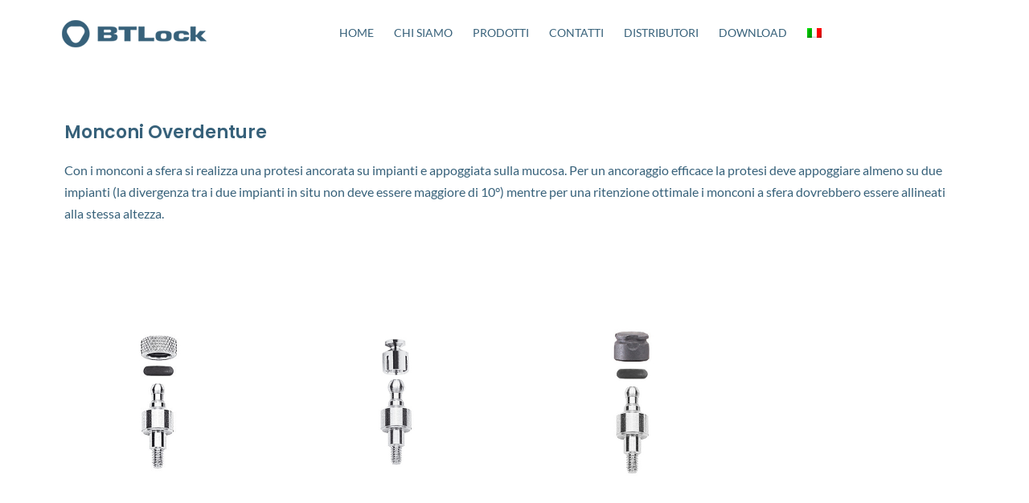

--- FILE ---
content_type: text/html; charset=UTF-8
request_url: https://www.btlock.com/prodotti/componenti-protesiche/componenti-protesiche-cv1-e-va/monconi-cv1-e-va/monconi-overdenture/
body_size: 13111
content:
<!DOCTYPE html>
<html dir="ltr" lang="it-IT" prefix="og: https://ogp.me/ns#">
<head>
	<meta charset="UTF-8">
	<meta name="viewport" content="width=device-width, initial-scale=1.0, viewport-fit=cover" />		<title>Monconi Overdenture - BTLock</title>
	<style>img:is([sizes="auto" i], [sizes^="auto," i]) { contain-intrinsic-size: 3000px 1500px }</style>
	<link rel="alternate" hreflang="it-it" href="https://www.btlock.com/prodotti/componenti-protesiche/componenti-protesiche-cv1-e-va/monconi-cv1-e-va/monconi-overdenture/" />
<link rel="alternate" hreflang="en-us" href="https://www.btlock.com/en/products/prosthetic-components/cv1-and-va-prosthetic-components/cv1-and-va-abutments/overdenture-abutments/" />
<link rel="alternate" hreflang="es-es" href="https://www.btlock.com/es/productos/componentes-protesicos/componentes-protesicos-cv1-y-va/pilares-cv1-y-va/pilares-de-sobredentadura/" />
<link rel="alternate" hreflang="x-default" href="https://www.btlock.com/prodotti/componenti-protesiche/componenti-protesiche-cv1-e-va/monconi-cv1-e-va/monconi-overdenture/" />

		<!-- All in One SEO 4.8.2 - aioseo.com -->
	<meta name="description" content="Con i monconi a sfera si realizza una protesi ancorata su impianti e appoggiata sulla mucosa. Per un ancoraggio efficace la protesi deve appoggiare almeno su due impianti (la divergenza tra i due impianti in situ non deve essere maggiore di 10°) mentre per una ritenzione ottimale i monconi a sfera dovrebbero essere allineati alla" />
	<meta name="robots" content="max-image-preview:large" />
	<link rel="canonical" href="https://www.btlock.com/prodotti/componenti-protesiche/componenti-protesiche-cv1-e-va/monconi-cv1-e-va/monconi-overdenture/" />
	<meta name="generator" content="All in One SEO (AIOSEO) 4.8.2" />
		<meta property="og:locale" content="it_IT" />
		<meta property="og:site_name" content="BTLock - Il Made in Italy dell’ implantologia orale" />
		<meta property="og:type" content="article" />
		<meta property="og:title" content="Monconi Overdenture - BTLock" />
		<meta property="og:description" content="Con i monconi a sfera si realizza una protesi ancorata su impianti e appoggiata sulla mucosa. Per un ancoraggio efficace la protesi deve appoggiare almeno su due impianti (la divergenza tra i due impianti in situ non deve essere maggiore di 10°) mentre per una ritenzione ottimale i monconi a sfera dovrebbero essere allineati alla" />
		<meta property="og:url" content="https://www.btlock.com/prodotti/componenti-protesiche/componenti-protesiche-cv1-e-va/monconi-cv1-e-va/monconi-overdenture/" />
		<meta property="og:image" content="https://www.btlock.com/wp-content/uploads/2023/02/logo-btlock-ok-3.png" />
		<meta property="og:image:secure_url" content="https://www.btlock.com/wp-content/uploads/2023/02/logo-btlock-ok-3.png" />
		<meta property="article:published_time" content="2023-02-08T07:48:15+00:00" />
		<meta property="article:modified_time" content="2023-04-03T19:38:27+00:00" />
		<meta name="twitter:card" content="summary_large_image" />
		<meta name="twitter:title" content="Monconi Overdenture - BTLock" />
		<meta name="twitter:description" content="Con i monconi a sfera si realizza una protesi ancorata su impianti e appoggiata sulla mucosa. Per un ancoraggio efficace la protesi deve appoggiare almeno su due impianti (la divergenza tra i due impianti in situ non deve essere maggiore di 10°) mentre per una ritenzione ottimale i monconi a sfera dovrebbero essere allineati alla" />
		<meta name="twitter:image" content="https://www.btlock.com/wp-content/uploads/2023/02/logo-btlock-ok-3.png" />
		<script type="application/ld+json" class="aioseo-schema">
			{"@context":"https:\/\/schema.org","@graph":[{"@type":"BreadcrumbList","@id":"https:\/\/www.btlock.com\/prodotti\/componenti-protesiche\/componenti-protesiche-cv1-e-va\/monconi-cv1-e-va\/monconi-overdenture\/#breadcrumblist","itemListElement":[{"@type":"ListItem","@id":"https:\/\/www.btlock.com\/#listItem","position":1,"name":"Home","item":"https:\/\/www.btlock.com\/","nextItem":{"@type":"ListItem","@id":"https:\/\/www.btlock.com\/prodotti\/#listItem","name":"Prodotti"}},{"@type":"ListItem","@id":"https:\/\/www.btlock.com\/prodotti\/#listItem","position":2,"name":"Prodotti","item":"https:\/\/www.btlock.com\/prodotti\/","nextItem":{"@type":"ListItem","@id":"https:\/\/www.btlock.com\/prodotti\/componenti-protesiche\/#listItem","name":"Componenti Protesiche"},"previousItem":{"@type":"ListItem","@id":"https:\/\/www.btlock.com\/#listItem","name":"Home"}},{"@type":"ListItem","@id":"https:\/\/www.btlock.com\/prodotti\/componenti-protesiche\/#listItem","position":3,"name":"Componenti Protesiche","item":"https:\/\/www.btlock.com\/prodotti\/componenti-protesiche\/","nextItem":{"@type":"ListItem","@id":"https:\/\/www.btlock.com\/prodotti\/componenti-protesiche\/componenti-protesiche-cv1-e-va\/#listItem","name":"Componenti Protesiche CV1 e VA"},"previousItem":{"@type":"ListItem","@id":"https:\/\/www.btlock.com\/prodotti\/#listItem","name":"Prodotti"}},{"@type":"ListItem","@id":"https:\/\/www.btlock.com\/prodotti\/componenti-protesiche\/componenti-protesiche-cv1-e-va\/#listItem","position":4,"name":"Componenti Protesiche CV1 e VA","item":"https:\/\/www.btlock.com\/prodotti\/componenti-protesiche\/componenti-protesiche-cv1-e-va\/","nextItem":{"@type":"ListItem","@id":"https:\/\/www.btlock.com\/prodotti\/componenti-protesiche\/componenti-protesiche-cv1-e-va\/monconi-cv1-e-va\/#listItem","name":"Monconi CV1 e VA"},"previousItem":{"@type":"ListItem","@id":"https:\/\/www.btlock.com\/prodotti\/componenti-protesiche\/#listItem","name":"Componenti Protesiche"}},{"@type":"ListItem","@id":"https:\/\/www.btlock.com\/prodotti\/componenti-protesiche\/componenti-protesiche-cv1-e-va\/monconi-cv1-e-va\/#listItem","position":5,"name":"Monconi CV1 e VA","item":"https:\/\/www.btlock.com\/prodotti\/componenti-protesiche\/componenti-protesiche-cv1-e-va\/monconi-cv1-e-va\/","nextItem":{"@type":"ListItem","@id":"https:\/\/www.btlock.com\/prodotti\/componenti-protesiche\/componenti-protesiche-cv1-e-va\/monconi-cv1-e-va\/monconi-overdenture\/#listItem","name":"Monconi Overdenture"},"previousItem":{"@type":"ListItem","@id":"https:\/\/www.btlock.com\/prodotti\/componenti-protesiche\/componenti-protesiche-cv1-e-va\/#listItem","name":"Componenti Protesiche CV1 e VA"}},{"@type":"ListItem","@id":"https:\/\/www.btlock.com\/prodotti\/componenti-protesiche\/componenti-protesiche-cv1-e-va\/monconi-cv1-e-va\/monconi-overdenture\/#listItem","position":6,"name":"Monconi Overdenture","previousItem":{"@type":"ListItem","@id":"https:\/\/www.btlock.com\/prodotti\/componenti-protesiche\/componenti-protesiche-cv1-e-va\/monconi-cv1-e-va\/#listItem","name":"Monconi CV1 e VA"}}]},{"@type":"Organization","@id":"https:\/\/www.btlock.com\/#organization","name":"BTLock","description":"Il Made in Italy dell\u2019 implantologia orale","url":"https:\/\/www.btlock.com\/","logo":{"@type":"ImageObject","url":"https:\/\/www.btlock.com\/wp-content\/uploads\/2023\/02\/logo-btlock-ok-3.png","@id":"https:\/\/www.btlock.com\/prodotti\/componenti-protesiche\/componenti-protesiche-cv1-e-va\/monconi-cv1-e-va\/monconi-overdenture\/#organizationLogo","width":180,"height":34,"caption":"logo-btlock"},"image":{"@id":"https:\/\/www.btlock.com\/prodotti\/componenti-protesiche\/componenti-protesiche-cv1-e-va\/monconi-cv1-e-va\/monconi-overdenture\/#organizationLogo"}},{"@type":"WebPage","@id":"https:\/\/www.btlock.com\/prodotti\/componenti-protesiche\/componenti-protesiche-cv1-e-va\/monconi-cv1-e-va\/monconi-overdenture\/#webpage","url":"https:\/\/www.btlock.com\/prodotti\/componenti-protesiche\/componenti-protesiche-cv1-e-va\/monconi-cv1-e-va\/monconi-overdenture\/","name":"Monconi Overdenture - BTLock","description":"Con i monconi a sfera si realizza una protesi ancorata su impianti e appoggiata sulla mucosa. Per un ancoraggio efficace la protesi deve appoggiare almeno su due impianti (la divergenza tra i due impianti in situ non deve essere maggiore di 10\u00b0) mentre per una ritenzione ottimale i monconi a sfera dovrebbero essere allineati alla","inLanguage":"it-IT","isPartOf":{"@id":"https:\/\/www.btlock.com\/#website"},"breadcrumb":{"@id":"https:\/\/www.btlock.com\/prodotti\/componenti-protesiche\/componenti-protesiche-cv1-e-va\/monconi-cv1-e-va\/monconi-overdenture\/#breadcrumblist"},"datePublished":"2023-02-08T08:48:15+01:00","dateModified":"2023-04-03T21:38:27+02:00"},{"@type":"WebSite","@id":"https:\/\/www.btlock.com\/#website","url":"https:\/\/www.btlock.com\/","name":"BTLock","description":"Il Made in Italy dell\u2019 implantologia orale","inLanguage":"it-IT","publisher":{"@id":"https:\/\/www.btlock.com\/#organization"}}]}
		</script>
		<!-- All in One SEO -->

<link rel="alternate" type="application/rss+xml" title="BTLock &raquo; Feed" href="https://www.btlock.com/feed/" />
<link rel="alternate" type="application/rss+xml" title="BTLock &raquo; Feed dei commenti" href="https://www.btlock.com/comments/feed/" />
<script>
window._wpemojiSettings = {"baseUrl":"https:\/\/s.w.org\/images\/core\/emoji\/15.1.0\/72x72\/","ext":".png","svgUrl":"https:\/\/s.w.org\/images\/core\/emoji\/15.1.0\/svg\/","svgExt":".svg","source":{"concatemoji":"https:\/\/www.btlock.com\/wp-includes\/js\/wp-emoji-release.min.js?ver=6.8.1"}};
/*! This file is auto-generated */
!function(i,n){var o,s,e;function c(e){try{var t={supportTests:e,timestamp:(new Date).valueOf()};sessionStorage.setItem(o,JSON.stringify(t))}catch(e){}}function p(e,t,n){e.clearRect(0,0,e.canvas.width,e.canvas.height),e.fillText(t,0,0);var t=new Uint32Array(e.getImageData(0,0,e.canvas.width,e.canvas.height).data),r=(e.clearRect(0,0,e.canvas.width,e.canvas.height),e.fillText(n,0,0),new Uint32Array(e.getImageData(0,0,e.canvas.width,e.canvas.height).data));return t.every(function(e,t){return e===r[t]})}function u(e,t,n){switch(t){case"flag":return n(e,"\ud83c\udff3\ufe0f\u200d\u26a7\ufe0f","\ud83c\udff3\ufe0f\u200b\u26a7\ufe0f")?!1:!n(e,"\ud83c\uddfa\ud83c\uddf3","\ud83c\uddfa\u200b\ud83c\uddf3")&&!n(e,"\ud83c\udff4\udb40\udc67\udb40\udc62\udb40\udc65\udb40\udc6e\udb40\udc67\udb40\udc7f","\ud83c\udff4\u200b\udb40\udc67\u200b\udb40\udc62\u200b\udb40\udc65\u200b\udb40\udc6e\u200b\udb40\udc67\u200b\udb40\udc7f");case"emoji":return!n(e,"\ud83d\udc26\u200d\ud83d\udd25","\ud83d\udc26\u200b\ud83d\udd25")}return!1}function f(e,t,n){var r="undefined"!=typeof WorkerGlobalScope&&self instanceof WorkerGlobalScope?new OffscreenCanvas(300,150):i.createElement("canvas"),a=r.getContext("2d",{willReadFrequently:!0}),o=(a.textBaseline="top",a.font="600 32px Arial",{});return e.forEach(function(e){o[e]=t(a,e,n)}),o}function t(e){var t=i.createElement("script");t.src=e,t.defer=!0,i.head.appendChild(t)}"undefined"!=typeof Promise&&(o="wpEmojiSettingsSupports",s=["flag","emoji"],n.supports={everything:!0,everythingExceptFlag:!0},e=new Promise(function(e){i.addEventListener("DOMContentLoaded",e,{once:!0})}),new Promise(function(t){var n=function(){try{var e=JSON.parse(sessionStorage.getItem(o));if("object"==typeof e&&"number"==typeof e.timestamp&&(new Date).valueOf()<e.timestamp+604800&&"object"==typeof e.supportTests)return e.supportTests}catch(e){}return null}();if(!n){if("undefined"!=typeof Worker&&"undefined"!=typeof OffscreenCanvas&&"undefined"!=typeof URL&&URL.createObjectURL&&"undefined"!=typeof Blob)try{var e="postMessage("+f.toString()+"("+[JSON.stringify(s),u.toString(),p.toString()].join(",")+"));",r=new Blob([e],{type:"text/javascript"}),a=new Worker(URL.createObjectURL(r),{name:"wpTestEmojiSupports"});return void(a.onmessage=function(e){c(n=e.data),a.terminate(),t(n)})}catch(e){}c(n=f(s,u,p))}t(n)}).then(function(e){for(var t in e)n.supports[t]=e[t],n.supports.everything=n.supports.everything&&n.supports[t],"flag"!==t&&(n.supports.everythingExceptFlag=n.supports.everythingExceptFlag&&n.supports[t]);n.supports.everythingExceptFlag=n.supports.everythingExceptFlag&&!n.supports.flag,n.DOMReady=!1,n.readyCallback=function(){n.DOMReady=!0}}).then(function(){return e}).then(function(){var e;n.supports.everything||(n.readyCallback(),(e=n.source||{}).concatemoji?t(e.concatemoji):e.wpemoji&&e.twemoji&&(t(e.twemoji),t(e.wpemoji)))}))}((window,document),window._wpemojiSettings);
</script>
<style id='wp-emoji-styles-inline-css'>

	img.wp-smiley, img.emoji {
		display: inline !important;
		border: none !important;
		box-shadow: none !important;
		height: 1em !important;
		width: 1em !important;
		margin: 0 0.07em !important;
		vertical-align: -0.1em !important;
		background: none !important;
		padding: 0 !important;
	}
</style>
<style id='classic-theme-styles-inline-css'>
/*! This file is auto-generated */
.wp-block-button__link{color:#fff;background-color:#32373c;border-radius:9999px;box-shadow:none;text-decoration:none;padding:calc(.667em + 2px) calc(1.333em + 2px);font-size:1.125em}.wp-block-file__button{background:#32373c;color:#fff;text-decoration:none}
</style>
<link rel='stylesheet' id='twenty-twenty-one-custom-color-overrides-css' href='https://www.btlock.com/wp-content/themes/twentytwentyone/assets/css/custom-color-overrides.css?ver=1.0' media='all' />
<style id='global-styles-inline-css'>
:root{--wp--preset--aspect-ratio--square: 1;--wp--preset--aspect-ratio--4-3: 4/3;--wp--preset--aspect-ratio--3-4: 3/4;--wp--preset--aspect-ratio--3-2: 3/2;--wp--preset--aspect-ratio--2-3: 2/3;--wp--preset--aspect-ratio--16-9: 16/9;--wp--preset--aspect-ratio--9-16: 9/16;--wp--preset--color--black: #000000;--wp--preset--color--cyan-bluish-gray: #abb8c3;--wp--preset--color--white: #FFFFFF;--wp--preset--color--pale-pink: #f78da7;--wp--preset--color--vivid-red: #cf2e2e;--wp--preset--color--luminous-vivid-orange: #ff6900;--wp--preset--color--luminous-vivid-amber: #fcb900;--wp--preset--color--light-green-cyan: #7bdcb5;--wp--preset--color--vivid-green-cyan: #00d084;--wp--preset--color--pale-cyan-blue: #8ed1fc;--wp--preset--color--vivid-cyan-blue: #0693e3;--wp--preset--color--vivid-purple: #9b51e0;--wp--preset--color--dark-gray: #28303D;--wp--preset--color--gray: #39414D;--wp--preset--color--green: #D1E4DD;--wp--preset--color--blue: #D1DFE4;--wp--preset--color--purple: #D1D1E4;--wp--preset--color--red: #E4D1D1;--wp--preset--color--orange: #E4DAD1;--wp--preset--color--yellow: #EEEADD;--wp--preset--gradient--vivid-cyan-blue-to-vivid-purple: linear-gradient(135deg,rgba(6,147,227,1) 0%,rgb(155,81,224) 100%);--wp--preset--gradient--light-green-cyan-to-vivid-green-cyan: linear-gradient(135deg,rgb(122,220,180) 0%,rgb(0,208,130) 100%);--wp--preset--gradient--luminous-vivid-amber-to-luminous-vivid-orange: linear-gradient(135deg,rgba(252,185,0,1) 0%,rgba(255,105,0,1) 100%);--wp--preset--gradient--luminous-vivid-orange-to-vivid-red: linear-gradient(135deg,rgba(255,105,0,1) 0%,rgb(207,46,46) 100%);--wp--preset--gradient--very-light-gray-to-cyan-bluish-gray: linear-gradient(135deg,rgb(238,238,238) 0%,rgb(169,184,195) 100%);--wp--preset--gradient--cool-to-warm-spectrum: linear-gradient(135deg,rgb(74,234,220) 0%,rgb(151,120,209) 20%,rgb(207,42,186) 40%,rgb(238,44,130) 60%,rgb(251,105,98) 80%,rgb(254,248,76) 100%);--wp--preset--gradient--blush-light-purple: linear-gradient(135deg,rgb(255,206,236) 0%,rgb(152,150,240) 100%);--wp--preset--gradient--blush-bordeaux: linear-gradient(135deg,rgb(254,205,165) 0%,rgb(254,45,45) 50%,rgb(107,0,62) 100%);--wp--preset--gradient--luminous-dusk: linear-gradient(135deg,rgb(255,203,112) 0%,rgb(199,81,192) 50%,rgb(65,88,208) 100%);--wp--preset--gradient--pale-ocean: linear-gradient(135deg,rgb(255,245,203) 0%,rgb(182,227,212) 50%,rgb(51,167,181) 100%);--wp--preset--gradient--electric-grass: linear-gradient(135deg,rgb(202,248,128) 0%,rgb(113,206,126) 100%);--wp--preset--gradient--midnight: linear-gradient(135deg,rgb(2,3,129) 0%,rgb(40,116,252) 100%);--wp--preset--gradient--purple-to-yellow: linear-gradient(160deg, #D1D1E4 0%, #EEEADD 100%);--wp--preset--gradient--yellow-to-purple: linear-gradient(160deg, #EEEADD 0%, #D1D1E4 100%);--wp--preset--gradient--green-to-yellow: linear-gradient(160deg, #D1E4DD 0%, #EEEADD 100%);--wp--preset--gradient--yellow-to-green: linear-gradient(160deg, #EEEADD 0%, #D1E4DD 100%);--wp--preset--gradient--red-to-yellow: linear-gradient(160deg, #E4D1D1 0%, #EEEADD 100%);--wp--preset--gradient--yellow-to-red: linear-gradient(160deg, #EEEADD 0%, #E4D1D1 100%);--wp--preset--gradient--purple-to-red: linear-gradient(160deg, #D1D1E4 0%, #E4D1D1 100%);--wp--preset--gradient--red-to-purple: linear-gradient(160deg, #E4D1D1 0%, #D1D1E4 100%);--wp--preset--font-size--small: 18px;--wp--preset--font-size--medium: 20px;--wp--preset--font-size--large: 24px;--wp--preset--font-size--x-large: 42px;--wp--preset--font-size--extra-small: 16px;--wp--preset--font-size--normal: 20px;--wp--preset--font-size--extra-large: 40px;--wp--preset--font-size--huge: 96px;--wp--preset--font-size--gigantic: 144px;--wp--preset--spacing--20: 0.44rem;--wp--preset--spacing--30: 0.67rem;--wp--preset--spacing--40: 1rem;--wp--preset--spacing--50: 1.5rem;--wp--preset--spacing--60: 2.25rem;--wp--preset--spacing--70: 3.38rem;--wp--preset--spacing--80: 5.06rem;--wp--preset--shadow--natural: 6px 6px 9px rgba(0, 0, 0, 0.2);--wp--preset--shadow--deep: 12px 12px 50px rgba(0, 0, 0, 0.4);--wp--preset--shadow--sharp: 6px 6px 0px rgba(0, 0, 0, 0.2);--wp--preset--shadow--outlined: 6px 6px 0px -3px rgba(255, 255, 255, 1), 6px 6px rgba(0, 0, 0, 1);--wp--preset--shadow--crisp: 6px 6px 0px rgba(0, 0, 0, 1);}:where(.is-layout-flex){gap: 0.5em;}:where(.is-layout-grid){gap: 0.5em;}body .is-layout-flex{display: flex;}.is-layout-flex{flex-wrap: wrap;align-items: center;}.is-layout-flex > :is(*, div){margin: 0;}body .is-layout-grid{display: grid;}.is-layout-grid > :is(*, div){margin: 0;}:where(.wp-block-columns.is-layout-flex){gap: 2em;}:where(.wp-block-columns.is-layout-grid){gap: 2em;}:where(.wp-block-post-template.is-layout-flex){gap: 1.25em;}:where(.wp-block-post-template.is-layout-grid){gap: 1.25em;}.has-black-color{color: var(--wp--preset--color--black) !important;}.has-cyan-bluish-gray-color{color: var(--wp--preset--color--cyan-bluish-gray) !important;}.has-white-color{color: var(--wp--preset--color--white) !important;}.has-pale-pink-color{color: var(--wp--preset--color--pale-pink) !important;}.has-vivid-red-color{color: var(--wp--preset--color--vivid-red) !important;}.has-luminous-vivid-orange-color{color: var(--wp--preset--color--luminous-vivid-orange) !important;}.has-luminous-vivid-amber-color{color: var(--wp--preset--color--luminous-vivid-amber) !important;}.has-light-green-cyan-color{color: var(--wp--preset--color--light-green-cyan) !important;}.has-vivid-green-cyan-color{color: var(--wp--preset--color--vivid-green-cyan) !important;}.has-pale-cyan-blue-color{color: var(--wp--preset--color--pale-cyan-blue) !important;}.has-vivid-cyan-blue-color{color: var(--wp--preset--color--vivid-cyan-blue) !important;}.has-vivid-purple-color{color: var(--wp--preset--color--vivid-purple) !important;}.has-black-background-color{background-color: var(--wp--preset--color--black) !important;}.has-cyan-bluish-gray-background-color{background-color: var(--wp--preset--color--cyan-bluish-gray) !important;}.has-white-background-color{background-color: var(--wp--preset--color--white) !important;}.has-pale-pink-background-color{background-color: var(--wp--preset--color--pale-pink) !important;}.has-vivid-red-background-color{background-color: var(--wp--preset--color--vivid-red) !important;}.has-luminous-vivid-orange-background-color{background-color: var(--wp--preset--color--luminous-vivid-orange) !important;}.has-luminous-vivid-amber-background-color{background-color: var(--wp--preset--color--luminous-vivid-amber) !important;}.has-light-green-cyan-background-color{background-color: var(--wp--preset--color--light-green-cyan) !important;}.has-vivid-green-cyan-background-color{background-color: var(--wp--preset--color--vivid-green-cyan) !important;}.has-pale-cyan-blue-background-color{background-color: var(--wp--preset--color--pale-cyan-blue) !important;}.has-vivid-cyan-blue-background-color{background-color: var(--wp--preset--color--vivid-cyan-blue) !important;}.has-vivid-purple-background-color{background-color: var(--wp--preset--color--vivid-purple) !important;}.has-black-border-color{border-color: var(--wp--preset--color--black) !important;}.has-cyan-bluish-gray-border-color{border-color: var(--wp--preset--color--cyan-bluish-gray) !important;}.has-white-border-color{border-color: var(--wp--preset--color--white) !important;}.has-pale-pink-border-color{border-color: var(--wp--preset--color--pale-pink) !important;}.has-vivid-red-border-color{border-color: var(--wp--preset--color--vivid-red) !important;}.has-luminous-vivid-orange-border-color{border-color: var(--wp--preset--color--luminous-vivid-orange) !important;}.has-luminous-vivid-amber-border-color{border-color: var(--wp--preset--color--luminous-vivid-amber) !important;}.has-light-green-cyan-border-color{border-color: var(--wp--preset--color--light-green-cyan) !important;}.has-vivid-green-cyan-border-color{border-color: var(--wp--preset--color--vivid-green-cyan) !important;}.has-pale-cyan-blue-border-color{border-color: var(--wp--preset--color--pale-cyan-blue) !important;}.has-vivid-cyan-blue-border-color{border-color: var(--wp--preset--color--vivid-cyan-blue) !important;}.has-vivid-purple-border-color{border-color: var(--wp--preset--color--vivid-purple) !important;}.has-vivid-cyan-blue-to-vivid-purple-gradient-background{background: var(--wp--preset--gradient--vivid-cyan-blue-to-vivid-purple) !important;}.has-light-green-cyan-to-vivid-green-cyan-gradient-background{background: var(--wp--preset--gradient--light-green-cyan-to-vivid-green-cyan) !important;}.has-luminous-vivid-amber-to-luminous-vivid-orange-gradient-background{background: var(--wp--preset--gradient--luminous-vivid-amber-to-luminous-vivid-orange) !important;}.has-luminous-vivid-orange-to-vivid-red-gradient-background{background: var(--wp--preset--gradient--luminous-vivid-orange-to-vivid-red) !important;}.has-very-light-gray-to-cyan-bluish-gray-gradient-background{background: var(--wp--preset--gradient--very-light-gray-to-cyan-bluish-gray) !important;}.has-cool-to-warm-spectrum-gradient-background{background: var(--wp--preset--gradient--cool-to-warm-spectrum) !important;}.has-blush-light-purple-gradient-background{background: var(--wp--preset--gradient--blush-light-purple) !important;}.has-blush-bordeaux-gradient-background{background: var(--wp--preset--gradient--blush-bordeaux) !important;}.has-luminous-dusk-gradient-background{background: var(--wp--preset--gradient--luminous-dusk) !important;}.has-pale-ocean-gradient-background{background: var(--wp--preset--gradient--pale-ocean) !important;}.has-electric-grass-gradient-background{background: var(--wp--preset--gradient--electric-grass) !important;}.has-midnight-gradient-background{background: var(--wp--preset--gradient--midnight) !important;}.has-small-font-size{font-size: var(--wp--preset--font-size--small) !important;}.has-medium-font-size{font-size: var(--wp--preset--font-size--medium) !important;}.has-large-font-size{font-size: var(--wp--preset--font-size--large) !important;}.has-x-large-font-size{font-size: var(--wp--preset--font-size--x-large) !important;}
:where(.wp-block-post-template.is-layout-flex){gap: 1.25em;}:where(.wp-block-post-template.is-layout-grid){gap: 1.25em;}
:where(.wp-block-columns.is-layout-flex){gap: 2em;}:where(.wp-block-columns.is-layout-grid){gap: 2em;}
:root :where(.wp-block-pullquote){font-size: 1.5em;line-height: 1.6;}
</style>
<link rel='stylesheet' id='wpml-blocks-css' href='https://www.btlock.com/wp-content/plugins/sitepress-multilingual-cms/dist/css/blocks/styles.css?ver=4.6.6' media='all' />
<link rel='stylesheet' id='wpml-legacy-horizontal-list-0-css' href='https://www.btlock.com/wp-content/plugins/sitepress-multilingual-cms/templates/language-switchers/legacy-list-horizontal/style.min.css?ver=1' media='all' />
<link rel='stylesheet' id='wpml-menu-item-0-css' href='https://www.btlock.com/wp-content/plugins/sitepress-multilingual-cms/templates/language-switchers/menu-item/style.min.css?ver=1' media='all' />
<link rel='stylesheet' id='twenty-twenty-one-style-css' href='https://www.btlock.com/wp-content/themes/twentytwentyone/style.css?ver=1.0' media='all' />
<link rel='stylesheet' id='twenty-twenty-one-print-style-css' href='https://www.btlock.com/wp-content/themes/twentytwentyone/assets/css/print.css?ver=1.0' media='print' />
<link rel='stylesheet' id='wpdreams-asl-basic-css' href='https://www.btlock.com/wp-content/plugins/ajax-search-lite/css/style.basic.css?ver=4.12.7' media='all' />
<link rel='stylesheet' id='wpdreams-asl-instance-css' href='https://www.btlock.com/wp-content/plugins/ajax-search-lite/css/style-curvy-blue.css?ver=4.12.7' media='all' />
<link rel='stylesheet' id='elementor-icons-css' href='https://www.btlock.com/wp-content/plugins/elementor/assets/lib/eicons/css/elementor-icons.min.css?ver=5.40.0' media='all' />
<link rel='stylesheet' id='elementor-frontend-css' href='https://www.btlock.com/wp-content/plugins/elementor/assets/css/frontend.min.css?ver=3.29.0' media='all' />
<link rel='stylesheet' id='elementor-post-13-css' href='https://www.btlock.com/wp-content/uploads/elementor/css/post-13.css?ver=1748239842' media='all' />
<link rel='stylesheet' id='elementor-pro-css' href='https://www.btlock.com/wp-content/plugins/elementor-pro/assets/css/frontend.min.css?ver=3.17.1' media='all' />
<link rel='stylesheet' id='widget-heading-css' href='https://www.btlock.com/wp-content/plugins/elementor/assets/css/widget-heading.min.css?ver=3.29.0' media='all' />
<link rel='stylesheet' id='e-animation-fadeInUp-css' href='https://www.btlock.com/wp-content/plugins/elementor/assets/lib/animations/styles/fadeInUp.min.css?ver=3.29.0' media='all' />
<link rel='stylesheet' id='elementor-post-1106-css' href='https://www.btlock.com/wp-content/uploads/elementor/css/post-1106.css?ver=1748245648' media='all' />
<link rel='stylesheet' id='elementor-post-2732-css' href='https://www.btlock.com/wp-content/uploads/elementor/css/post-2732.css?ver=1748239842' media='all' />
<link rel='stylesheet' id='elementor-post-2592-css' href='https://www.btlock.com/wp-content/uploads/elementor/css/post-2592.css?ver=1748239842' media='all' />
<link rel='stylesheet' id='elementor-post-24-css' href='https://www.btlock.com/wp-content/uploads/elementor/css/post-24.css?ver=1748239842' media='all' />
<link rel='stylesheet' id='elementor-post-21-css' href='https://www.btlock.com/wp-content/uploads/elementor/css/post-21.css?ver=1748239842' media='all' />
<link rel='stylesheet' id='elementor-gf-local-lato-css' href='https://www.btlock.com/wp-content/uploads/elementor/google-fonts/css/lato.css?ver=1743400964' media='all' />
<link rel='stylesheet' id='elementor-gf-local-poppins-css' href='https://www.btlock.com/wp-content/uploads/elementor/google-fonts/css/poppins.css?ver=1743400966' media='all' />
<link rel='stylesheet' id='elementor-gf-local-dmsans-css' href='https://www.btlock.com/wp-content/uploads/elementor/google-fonts/css/dmsans.css?ver=1743400969' media='all' />
<link rel='stylesheet' id='elementor-icons-shared-0-css' href='https://www.btlock.com/wp-content/plugins/elementor/assets/lib/font-awesome/css/fontawesome.min.css?ver=5.15.3' media='all' />
<link rel='stylesheet' id='elementor-icons-fa-solid-css' href='https://www.btlock.com/wp-content/plugins/elementor/assets/lib/font-awesome/css/solid.min.css?ver=5.15.3' media='all' />
<script src="https://www.btlock.com/wp-includes/js/jquery/jquery.min.js?ver=3.7.1" id="jquery-core-js"></script>
<script src="https://www.btlock.com/wp-includes/js/jquery/jquery-migrate.min.js?ver=3.4.1" id="jquery-migrate-js"></script>
<link rel="https://api.w.org/" href="https://www.btlock.com/wp-json/" /><link rel="alternate" title="JSON" type="application/json" href="https://www.btlock.com/wp-json/wp/v2/pages/1106" /><link rel="EditURI" type="application/rsd+xml" title="RSD" href="https://www.btlock.com/xmlrpc.php?rsd" />
<meta name="generator" content="WordPress 6.8.1" />
<link rel='shortlink' href='https://www.btlock.com/?p=1106' />
<link rel="alternate" title="oEmbed (JSON)" type="application/json+oembed" href="https://www.btlock.com/wp-json/oembed/1.0/embed?url=https%3A%2F%2Fwww.btlock.com%2Fprodotti%2Fcomponenti-protesiche%2Fcomponenti-protesiche-cv1-e-va%2Fmonconi-cv1-e-va%2Fmonconi-overdenture%2F" />
<link rel="alternate" title="oEmbed (XML)" type="text/xml+oembed" href="https://www.btlock.com/wp-json/oembed/1.0/embed?url=https%3A%2F%2Fwww.btlock.com%2Fprodotti%2Fcomponenti-protesiche%2Fcomponenti-protesiche-cv1-e-va%2Fmonconi-cv1-e-va%2Fmonconi-overdenture%2F&#038;format=xml" />
<meta name="generator" content="WPML ver:4.6.6 stt:1,27,2;" />
				<link rel="preconnect" href="https://fonts.gstatic.com" crossorigin />
				<link rel="preload" as="style" href="//fonts.googleapis.com/css?family=Open+Sans&display=swap" />
				<link rel="stylesheet" href="//fonts.googleapis.com/css?family=Open+Sans&display=swap" media="all" />
				<meta name="generator" content="Elementor 3.29.0; features: additional_custom_breakpoints, e_local_google_fonts; settings: css_print_method-external, google_font-enabled, font_display-swap">
			<style>
				.e-con.e-parent:nth-of-type(n+4):not(.e-lazyloaded):not(.e-no-lazyload),
				.e-con.e-parent:nth-of-type(n+4):not(.e-lazyloaded):not(.e-no-lazyload) * {
					background-image: none !important;
				}
				@media screen and (max-height: 1024px) {
					.e-con.e-parent:nth-of-type(n+3):not(.e-lazyloaded):not(.e-no-lazyload),
					.e-con.e-parent:nth-of-type(n+3):not(.e-lazyloaded):not(.e-no-lazyload) * {
						background-image: none !important;
					}
				}
				@media screen and (max-height: 640px) {
					.e-con.e-parent:nth-of-type(n+2):not(.e-lazyloaded):not(.e-no-lazyload),
					.e-con.e-parent:nth-of-type(n+2):not(.e-lazyloaded):not(.e-no-lazyload) * {
						background-image: none !important;
					}
				}
			</style>
						            <style>
				            
					div[id*='ajaxsearchlitesettings'].searchsettings .asl_option_inner label {
						font-size: 0px !important;
						color: rgba(0, 0, 0, 0);
					}
					div[id*='ajaxsearchlitesettings'].searchsettings .asl_option_inner label:after {
						font-size: 11px !important;
						position: absolute;
						top: 0;
						left: 0;
						z-index: 1;
					}
					.asl_w_container {
						width: 100%;
						margin: 0px 0px 0px 0px;
						min-width: 200px;
					}
					div[id*='ajaxsearchlite'].asl_m {
						width: 100%;
					}
					div[id*='ajaxsearchliteres'].wpdreams_asl_results div.resdrg span.highlighted {
						font-weight: bold;
						color: rgba(217, 49, 43, 1);
						background-color: rgba(238, 238, 238, 1);
					}
					div[id*='ajaxsearchliteres'].wpdreams_asl_results .results img.asl_image {
						width: 70px;
						height: 70px;
						object-fit: cover;
					}
					div.asl_r .results {
						max-height: none;
					}
				
						div.asl_r.asl_w.vertical .results .item::after {
							display: block;
							position: absolute;
							bottom: 0;
							content: '';
							height: 1px;
							width: 100%;
							background: #D8D8D8;
						}
						div.asl_r.asl_w.vertical .results .item.asl_last_item::after {
							display: none;
						}
								            </style>
			            <link rel="icon" href="https://www.btlock.com/wp-content/uploads/2023/02/cropped-logo-hover-32x32.png" sizes="32x32" />
<link rel="icon" href="https://www.btlock.com/wp-content/uploads/2023/02/cropped-logo-hover-192x192.png" sizes="192x192" />
<link rel="apple-touch-icon" href="https://www.btlock.com/wp-content/uploads/2023/02/cropped-logo-hover-180x180.png" />
<meta name="msapplication-TileImage" content="https://www.btlock.com/wp-content/uploads/2023/02/cropped-logo-hover-270x270.png" />
		<style id="wp-custom-css">
			.elementor-portfolio-item__overlay{
    background-image: url(https://www.btlock.com/wp-content/uploads/2023/02/logo-hover.png);
    background-repeat: no-repeat;
    background-position: center;
    background-size: 20%;
    }
.elementor-portfolio-item__title{
	margin-top: 100px !important;
}
.btlock-header{
	color:#F9A414;
	font-size:40px;
}
.table_prodotti{
	border: none;
	border-bottom:1px solid rgba(2, 1, 1, .2);
	width:auto;
}		</style>
		</head>
<body class="wp-singular page-template page-template-elementor_header_footer page page-id-1106 page-child parent-pageid-1101 wp-custom-logo wp-embed-responsive wp-theme-twentytwentyone wp-child-theme-twentytwentyone_2 is-light-theme no-js singular elementor-default elementor-template-full-width elementor-kit-13 elementor-page elementor-page-1106">
		<header data-elementor-type="header" data-elementor-id="24" class="elementor elementor-24 elementor-location-header" data-elementor-post-type="elementor_library">
					<div class="elementor-section-wrap">
								<header class="elementor-section elementor-top-section elementor-element elementor-element-45166062 elementor-section-content-middle elementor-section-boxed elementor-section-height-default elementor-section-height-default" data-id="45166062" data-element_type="section" data-settings="{&quot;background_background&quot;:&quot;classic&quot;,&quot;sticky&quot;:&quot;top&quot;,&quot;sticky_on&quot;:[&quot;desktop&quot;,&quot;tablet&quot;,&quot;mobile&quot;],&quot;sticky_offset&quot;:0,&quot;sticky_effects_offset&quot;:0}">
						<div class="elementor-container elementor-column-gap-no">
					<div class="elementor-column elementor-col-33 elementor-top-column elementor-element elementor-element-6e25e45a" data-id="6e25e45a" data-element_type="column">
			<div class="elementor-widget-wrap elementor-element-populated">
						<div class="elementor-element elementor-element-22287ae0 elementor-widget elementor-widget-theme-site-logo elementor-widget-image" data-id="22287ae0" data-element_type="widget" data-widget_type="theme-site-logo.default">
				<div class="elementor-widget-container">
										<div class="elementor-image">
								<a href="https://www.btlock.com">
			<img width="180" height="34" src="https://www.btlock.com/wp-content/uploads/2023/02/logo-btlock-ok-3.png" class="attachment-full size-full wp-image-3508" alt="logo-btlock" style="width:100%;height:18.89%;max-width:180px" />				</a>
										</div>
								</div>
				</div>
					</div>
		</div>
				<div class="elementor-column elementor-col-33 elementor-top-column elementor-element elementor-element-54ff49f" data-id="54ff49f" data-element_type="column">
			<div class="elementor-widget-wrap elementor-element-populated">
						<div class="elementor-element elementor-element-f197bf4 elementor-nav-menu__align-center elementor-nav-menu--stretch elementor-nav-menu--dropdown-tablet elementor-nav-menu__text-align-aside elementor-nav-menu--toggle elementor-nav-menu--burger elementor-widget elementor-widget-nav-menu" data-id="f197bf4" data-element_type="widget" data-settings="{&quot;full_width&quot;:&quot;stretch&quot;,&quot;submenu_icon&quot;:{&quot;value&quot;:&quot;&lt;i class=\&quot;fas fa-angle-down\&quot;&gt;&lt;\/i&gt;&quot;,&quot;library&quot;:&quot;fa-solid&quot;},&quot;layout&quot;:&quot;horizontal&quot;,&quot;toggle&quot;:&quot;burger&quot;}" data-widget_type="nav-menu.default">
				<div class="elementor-widget-container">
								<nav class="elementor-nav-menu--main elementor-nav-menu__container elementor-nav-menu--layout-horizontal e--pointer-underline e--animation-slide">
				<ul id="menu-1-f197bf4" class="elementor-nav-menu"><li class="menu-item menu-item-type-post_type menu-item-object-page menu-item-home menu-item-55"><a href="https://www.btlock.com/" class="elementor-item">Home</a></li>
<li class="menu-item menu-item-type-post_type menu-item-object-page menu-item-56"><a href="https://www.btlock.com/chi-siamo/" class="elementor-item">Chi Siamo</a></li>
<li class="menu-item menu-item-type-post_type menu-item-object-page current-page-ancestor menu-item-has-children menu-item-781"><a href="https://www.btlock.com/prodotti/" class="elementor-item">Prodotti</a>
<ul class="sub-menu elementor-nav-menu--dropdown">
	<li class="menu-item menu-item-type-post_type menu-item-object-page menu-item-2847"><a href="https://www.btlock.com/prodotti/sistema-implantare-btlock/" class="elementor-sub-item">Sistema implantare BTLock</a></li>
	<li class="menu-item menu-item-type-post_type menu-item-object-page current-page-ancestor menu-item-2845"><a href="https://www.btlock.com/prodotti/componenti-protesiche/" class="elementor-sub-item">Componenti Protesiche</a></li>
	<li class="menu-item menu-item-type-post_type menu-item-object-page menu-item-2848"><a href="https://www.btlock.com/prodotti/strumenti-e-accessori/" class="elementor-sub-item">Strumenti e Accessori</a></li>
	<li class="menu-item menu-item-type-post_type menu-item-object-page menu-item-2849"><a href="https://www.btlock.com/prodotti/osteosintesi/" class="elementor-sub-item">Osteosintesi</a></li>
	<li class="menu-item menu-item-type-post_type menu-item-object-page menu-item-2846"><a href="https://www.btlock.com/prodotti/chirurgia-guidata/" class="elementor-sub-item">Chirurgia Guidata</a></li>
</ul>
</li>
<li class="menu-item menu-item-type-post_type menu-item-object-page menu-item-234"><a href="https://www.btlock.com/contatti/" class="elementor-item">Contatti</a></li>
<li class="menu-item menu-item-type-post_type menu-item-object-page menu-item-2175"><a href="https://www.btlock.com/distributori/" class="elementor-item">Distributori</a></li>
<li class="menu-item menu-item-type-post_type menu-item-object-page menu-item-2811"><a href="https://www.btlock.com/download/" class="elementor-item">Download</a></li>
<li class="menu-item wpml-ls-slot-8 wpml-ls-item wpml-ls-item-it wpml-ls-current-language wpml-ls-menu-item wpml-ls-first-item menu-item-type-wpml_ls_menu_item menu-item-object-wpml_ls_menu_item menu-item-has-children menu-item-wpml-ls-8-it"><a href="https://www.btlock.com/prodotti/componenti-protesiche/componenti-protesiche-cv1-e-va/monconi-cv1-e-va/monconi-overdenture/" class="elementor-item"><img
            class="wpml-ls-flag"
            src="https://www.btlock.com/wp-content/plugins/sitepress-multilingual-cms/res/flags/it.png"
            alt="Italiano"
            
            
    /></a>
<ul class="sub-menu elementor-nav-menu--dropdown">
	<li class="menu-item wpml-ls-slot-8 wpml-ls-item wpml-ls-item-en wpml-ls-menu-item menu-item-type-wpml_ls_menu_item menu-item-object-wpml_ls_menu_item menu-item-wpml-ls-8-en"><a href="https://www.btlock.com/en/products/prosthetic-components/cv1-and-va-prosthetic-components/cv1-and-va-abutments/overdenture-abutments/" class="elementor-sub-item"><img
            class="wpml-ls-flag"
            src="https://www.btlock.com/wp-content/plugins/sitepress-multilingual-cms/res/flags/en.png"
            alt="Inglese"
            
            
    /></a></li>
	<li class="menu-item wpml-ls-slot-8 wpml-ls-item wpml-ls-item-es wpml-ls-menu-item wpml-ls-last-item menu-item-type-wpml_ls_menu_item menu-item-object-wpml_ls_menu_item menu-item-wpml-ls-8-es"><a href="https://www.btlock.com/es/productos/componentes-protesicos/componentes-protesicos-cv1-y-va/pilares-cv1-y-va/pilares-de-sobredentadura/" class="elementor-sub-item"><img
            class="wpml-ls-flag"
            src="https://www.btlock.com/wp-content/plugins/sitepress-multilingual-cms/res/flags/es.png"
            alt="Spagnolo"
            
            
    /></a></li>
</ul>
</li>
</ul>			</nav>
					<div class="elementor-menu-toggle" role="button" tabindex="0" aria-label="Menu di commutazione" aria-expanded="false">
			<i aria-hidden="true" role="presentation" class="elementor-menu-toggle__icon--open eicon-menu-bar"></i><i aria-hidden="true" role="presentation" class="elementor-menu-toggle__icon--close eicon-close"></i>			<span class="elementor-screen-only">Menu</span>
		</div>
					<nav class="elementor-nav-menu--dropdown elementor-nav-menu__container" aria-hidden="true">
				<ul id="menu-2-f197bf4" class="elementor-nav-menu"><li class="menu-item menu-item-type-post_type menu-item-object-page menu-item-home menu-item-55"><a href="https://www.btlock.com/" class="elementor-item" tabindex="-1">Home</a></li>
<li class="menu-item menu-item-type-post_type menu-item-object-page menu-item-56"><a href="https://www.btlock.com/chi-siamo/" class="elementor-item" tabindex="-1">Chi Siamo</a></li>
<li class="menu-item menu-item-type-post_type menu-item-object-page current-page-ancestor menu-item-has-children menu-item-781"><a href="https://www.btlock.com/prodotti/" class="elementor-item" tabindex="-1">Prodotti</a>
<ul class="sub-menu elementor-nav-menu--dropdown">
	<li class="menu-item menu-item-type-post_type menu-item-object-page menu-item-2847"><a href="https://www.btlock.com/prodotti/sistema-implantare-btlock/" class="elementor-sub-item" tabindex="-1">Sistema implantare BTLock</a></li>
	<li class="menu-item menu-item-type-post_type menu-item-object-page current-page-ancestor menu-item-2845"><a href="https://www.btlock.com/prodotti/componenti-protesiche/" class="elementor-sub-item" tabindex="-1">Componenti Protesiche</a></li>
	<li class="menu-item menu-item-type-post_type menu-item-object-page menu-item-2848"><a href="https://www.btlock.com/prodotti/strumenti-e-accessori/" class="elementor-sub-item" tabindex="-1">Strumenti e Accessori</a></li>
	<li class="menu-item menu-item-type-post_type menu-item-object-page menu-item-2849"><a href="https://www.btlock.com/prodotti/osteosintesi/" class="elementor-sub-item" tabindex="-1">Osteosintesi</a></li>
	<li class="menu-item menu-item-type-post_type menu-item-object-page menu-item-2846"><a href="https://www.btlock.com/prodotti/chirurgia-guidata/" class="elementor-sub-item" tabindex="-1">Chirurgia Guidata</a></li>
</ul>
</li>
<li class="menu-item menu-item-type-post_type menu-item-object-page menu-item-234"><a href="https://www.btlock.com/contatti/" class="elementor-item" tabindex="-1">Contatti</a></li>
<li class="menu-item menu-item-type-post_type menu-item-object-page menu-item-2175"><a href="https://www.btlock.com/distributori/" class="elementor-item" tabindex="-1">Distributori</a></li>
<li class="menu-item menu-item-type-post_type menu-item-object-page menu-item-2811"><a href="https://www.btlock.com/download/" class="elementor-item" tabindex="-1">Download</a></li>
<li class="menu-item wpml-ls-slot-8 wpml-ls-item wpml-ls-item-it wpml-ls-current-language wpml-ls-menu-item wpml-ls-first-item menu-item-type-wpml_ls_menu_item menu-item-object-wpml_ls_menu_item menu-item-has-children menu-item-wpml-ls-8-it"><a href="https://www.btlock.com/prodotti/componenti-protesiche/componenti-protesiche-cv1-e-va/monconi-cv1-e-va/monconi-overdenture/" class="elementor-item" tabindex="-1"><img
            class="wpml-ls-flag"
            src="https://www.btlock.com/wp-content/plugins/sitepress-multilingual-cms/res/flags/it.png"
            alt="Italiano"
            
            
    /></a>
<ul class="sub-menu elementor-nav-menu--dropdown">
	<li class="menu-item wpml-ls-slot-8 wpml-ls-item wpml-ls-item-en wpml-ls-menu-item menu-item-type-wpml_ls_menu_item menu-item-object-wpml_ls_menu_item menu-item-wpml-ls-8-en"><a href="https://www.btlock.com/en/products/prosthetic-components/cv1-and-va-prosthetic-components/cv1-and-va-abutments/overdenture-abutments/" class="elementor-sub-item" tabindex="-1"><img
            class="wpml-ls-flag"
            src="https://www.btlock.com/wp-content/plugins/sitepress-multilingual-cms/res/flags/en.png"
            alt="Inglese"
            
            
    /></a></li>
	<li class="menu-item wpml-ls-slot-8 wpml-ls-item wpml-ls-item-es wpml-ls-menu-item wpml-ls-last-item menu-item-type-wpml_ls_menu_item menu-item-object-wpml_ls_menu_item menu-item-wpml-ls-8-es"><a href="https://www.btlock.com/es/productos/componentes-protesicos/componentes-protesicos-cv1-y-va/pilares-cv1-y-va/pilares-de-sobredentadura/" class="elementor-sub-item" tabindex="-1"><img
            class="wpml-ls-flag"
            src="https://www.btlock.com/wp-content/plugins/sitepress-multilingual-cms/res/flags/es.png"
            alt="Spagnolo"
            
            
    /></a></li>
</ul>
</li>
</ul>			</nav>
						</div>
				</div>
					</div>
		</div>
				<div class="elementor-column elementor-col-33 elementor-top-column elementor-element elementor-element-1c3f04fa" data-id="1c3f04fa" data-element_type="column">
			<div class="elementor-widget-wrap">
							</div>
		</div>
					</div>
		</header>
							</div>
				</header>
				<div data-elementor-type="wp-page" data-elementor-id="1106" class="elementor elementor-1106" data-elementor-post-type="page">
						<section class="elementor-section elementor-top-section elementor-element elementor-element-8da3fe5 elementor-section-boxed elementor-section-height-default elementor-section-height-default" data-id="8da3fe5" data-element_type="section">
						<div class="elementor-container elementor-column-gap-default">
					<div class="elementor-column elementor-col-100 elementor-top-column elementor-element elementor-element-9006422" data-id="9006422" data-element_type="column">
			<div class="elementor-widget-wrap elementor-element-populated">
						<div class="elementor-element elementor-element-62395af elementor-widget elementor-widget-heading" data-id="62395af" data-element_type="widget" data-widget_type="heading.default">
				<div class="elementor-widget-container">
					<h2 class="elementor-heading-title elementor-size-default">Monconi Overdenture</h2>				</div>
				</div>
					</div>
		</div>
					</div>
		</section>
				<section class="elementor-section elementor-top-section elementor-element elementor-element-be0a27e elementor-section-boxed elementor-section-height-default elementor-section-height-default" data-id="be0a27e" data-element_type="section">
						<div class="elementor-container elementor-column-gap-default">
					<div class="elementor-column elementor-col-100 elementor-top-column elementor-element elementor-element-a19a38c" data-id="a19a38c" data-element_type="column">
			<div class="elementor-widget-wrap elementor-element-populated">
						<div class="elementor-element elementor-element-e62519d elementor-widget elementor-widget-text-editor" data-id="e62519d" data-element_type="widget" data-widget_type="text-editor.default">
				<div class="elementor-widget-container">
									<p>Con i monconi a sfera si realizza una protesi ancorata su impianti e appoggiata sulla mucosa. Per un ancoraggio efficace la protesi deve appoggiare almeno su due impianti (la divergenza tra i due impianti in situ non deve essere maggiore di 10°) mentre per una ritenzione ottimale i monconi a sfera dovrebbero essere allineati alla stessa altezza.</p>								</div>
				</div>
					</div>
		</div>
					</div>
		</section>
				<section class="elementor-section elementor-top-section elementor-element elementor-element-6ea7782 elementor-section-boxed elementor-section-height-default elementor-section-height-default" data-id="6ea7782" data-element_type="section">
						<div class="elementor-container elementor-column-gap-default">
					<div class="elementor-column elementor-col-100 elementor-top-column elementor-element elementor-element-287b4a7" data-id="287b4a7" data-element_type="column">
			<div class="elementor-widget-wrap">
							</div>
		</div>
					</div>
		</section>
				<section class="elementor-section elementor-top-section elementor-element elementor-element-480c52aa elementor-section-boxed elementor-section-height-default elementor-section-height-default elementor-invisible" data-id="480c52aa" data-element_type="section" data-settings="{&quot;animation&quot;:&quot;fadeInUp&quot;}">
						<div class="elementor-container elementor-column-gap-no">
					<div class="elementor-column elementor-col-100 elementor-top-column elementor-element elementor-element-303bb69a" data-id="303bb69a" data-element_type="column">
			<div class="elementor-widget-wrap elementor-element-populated">
						<div class="elementor-element elementor-element-6939afb5 elementor-grid-4 elementor-grid-tablet-2 elementor-grid-mobile-1 elementor-widget elementor-widget-portfolio" data-id="6939afb5" data-element_type="widget" data-settings="{&quot;columns&quot;:&quot;4&quot;,&quot;item_ratio&quot;:{&quot;unit&quot;:&quot;px&quot;,&quot;size&quot;:1,&quot;sizes&quot;:[]},&quot;row_gap&quot;:{&quot;unit&quot;:&quot;px&quot;,&quot;size&quot;:32,&quot;sizes&quot;:[]},&quot;columns_tablet&quot;:&quot;2&quot;,&quot;columns_mobile&quot;:&quot;1&quot;,&quot;item_gap&quot;:{&quot;unit&quot;:&quot;px&quot;,&quot;size&quot;:&quot;&quot;,&quot;sizes&quot;:[]}}" data-widget_type="portfolio.default">
				<div class="elementor-widget-container">
							<div class="elementor-portfolio elementor-grid elementor-posts-container">
				<article class="elementor-portfolio-item elementor-post elementor-filter-7 elementor-filter-21 elementor-filter-22 post-5144 post type-post status-publish format-standard has-post-thumbnail hentry category-componenti-protesiche category-monconi-cv1-e-va category-monconi-overdenture tag-btlcok tag-impianto tag-sistema-implantare entry">
			<a class="elementor-post__thumbnail__link" href="https://www.btlock.com/moncone-overdure-con-o-ring/">
				<div class="elementor-portfolio-item__img elementor-post__thumbnail">
			<img fetchpriority="high" decoding="async" width="1027" height="836" src="https://www.btlock.com/wp-content/uploads/2023/03/Moncone-overdenture-con-o-ring-1.jpg" class="attachment-full size-full wp-image-5151" alt="" srcset="https://www.btlock.com/wp-content/uploads/2023/03/Moncone-overdenture-con-o-ring-1.jpg 1027w, https://www.btlock.com/wp-content/uploads/2023/03/Moncone-overdenture-con-o-ring-1-300x244.jpg 300w, https://www.btlock.com/wp-content/uploads/2023/03/Moncone-overdenture-con-o-ring-1-1024x834.jpg 1024w, https://www.btlock.com/wp-content/uploads/2023/03/Moncone-overdenture-con-o-ring-1-768x625.jpg 768w" sizes="(max-width: 1027px) 100vw, 1027px" style="width:100%;height:81.4%;max-width:1027px" />		</div>
				<div class="elementor-portfolio-item__overlay">
				<h2 class="elementor-portfolio-item__title">
		Moncone Overdure con O-Ring		</h2>
				</div>
				</a>
		</article>
				<article class="elementor-portfolio-item elementor-post elementor-filter-7 elementor-filter-21 elementor-filter-22 post-5104 post type-post status-publish format-standard has-post-thumbnail hentry category-componenti-protesiche category-monconi-cv1-e-va category-monconi-overdenture tag-btlcok tag-impianto tag-sistema-implantare entry">
			<a class="elementor-post__thumbnail__link" href="https://www.btlock.com/moncone-overdure-con-cappetta-avvitabile/">
				<div class="elementor-portfolio-item__img elementor-post__thumbnail">
			<img decoding="async" width="1027" height="836" src="https://www.btlock.com/wp-content/uploads/2023/03/Moncone-con-cappetta-avvitabile.jpg" class="attachment-full size-full wp-image-5094" alt="" srcset="https://www.btlock.com/wp-content/uploads/2023/03/Moncone-con-cappetta-avvitabile.jpg 1027w, https://www.btlock.com/wp-content/uploads/2023/03/Moncone-con-cappetta-avvitabile-300x244.jpg 300w, https://www.btlock.com/wp-content/uploads/2023/03/Moncone-con-cappetta-avvitabile-1024x834.jpg 1024w, https://www.btlock.com/wp-content/uploads/2023/03/Moncone-con-cappetta-avvitabile-768x625.jpg 768w" sizes="(max-width: 1027px) 100vw, 1027px" style="width:100%;height:81.4%;max-width:1027px" />		</div>
				<div class="elementor-portfolio-item__overlay">
				<h2 class="elementor-portfolio-item__title">
		Moncone Overdure con Cappetta Avvitabile		</h2>
				</div>
				</a>
		</article>
				<article class="elementor-portfolio-item elementor-post elementor-filter-7 elementor-filter-21 elementor-filter-22 post-5068 post type-post status-publish format-standard has-post-thumbnail hentry category-componenti-protesiche category-monconi-cv1-e-va category-monconi-overdenture tag-btlcok tag-impianto tag-sistema-implantare entry">
			<a class="elementor-post__thumbnail__link" href="https://www.btlock.com/moncone-overdenture-con-cappetta/">
				<div class="elementor-portfolio-item__img elementor-post__thumbnail">
			<img loading="lazy" decoding="async" width="1027" height="836" src="https://www.btlock.com/wp-content/uploads/2023/03/Overdenture-con-cappetta.jpg" class="attachment-full size-full wp-image-5069" alt="" srcset="https://www.btlock.com/wp-content/uploads/2023/03/Overdenture-con-cappetta.jpg 1027w, https://www.btlock.com/wp-content/uploads/2023/03/Overdenture-con-cappetta-300x244.jpg 300w, https://www.btlock.com/wp-content/uploads/2023/03/Overdenture-con-cappetta-1024x834.jpg 1024w, https://www.btlock.com/wp-content/uploads/2023/03/Overdenture-con-cappetta-768x625.jpg 768w" sizes="(max-width: 1027px) 100vw, 1027px" style="width:100%;height:81.4%;max-width:1027px" />		</div>
				<div class="elementor-portfolio-item__overlay">
				<h2 class="elementor-portfolio-item__title">
		Moncone Overdenture con Cappetta		</h2>
				</div>
				</a>
		</article>
				</div>
						</div>
				</div>
					</div>
		</div>
					</div>
		</section>
				</div>
				<footer data-elementor-type="footer" data-elementor-id="21" class="elementor elementor-21 elementor-location-footer" data-elementor-post-type="elementor_library">
					<div class="elementor-section-wrap">
								<section class="elementor-section elementor-top-section elementor-element elementor-element-554a67f elementor-section-boxed elementor-section-height-default elementor-section-height-default" data-id="554a67f" data-element_type="section">
						<div class="elementor-container elementor-column-gap-default">
					<div class="elementor-column elementor-col-33 elementor-top-column elementor-element elementor-element-c19f6b3" data-id="c19f6b3" data-element_type="column">
			<div class="elementor-widget-wrap elementor-element-populated">
						<div class="elementor-element elementor-element-43e843f2 elementor-widget elementor-widget-heading" data-id="43e843f2" data-element_type="widget" data-widget_type="heading.default">
				<div class="elementor-widget-container">
					<p class="elementor-heading-title elementor-size-default">© 2023 BTLock International Srl |P.Iva - C.F. IT03490020249</p>				</div>
				</div>
					</div>
		</div>
				<div class="elementor-column elementor-col-33 elementor-top-column elementor-element elementor-element-b88367b" data-id="b88367b" data-element_type="column">
			<div class="elementor-widget-wrap elementor-element-populated">
						<div class="elementor-element elementor-element-0f9bee8 elementor-widget elementor-widget-heading" data-id="0f9bee8" data-element_type="widget" data-widget_type="heading.default">
				<div class="elementor-widget-container">
					<p class="elementor-heading-title elementor-size-default"><a href="../privacy-policy/">Privacy Policy</a> |
<a href="../cookies-policy/">Cookies Policy</a></p>				</div>
				</div>
					</div>
		</div>
				<div class="elementor-column elementor-col-33 elementor-top-column elementor-element elementor-element-234cc7f" data-id="234cc7f" data-element_type="column">
			<div class="elementor-widget-wrap elementor-element-populated">
						<div class="elementor-element elementor-element-7966410 elementor-widget elementor-widget-heading" data-id="7966410" data-element_type="widget" data-widget_type="heading.default">
				<div class="elementor-widget-container">
					<p class="elementor-heading-title elementor-size-default"><a href="mailto:info@btlock.com">info@btlock.com</a> |
<a href="tel:+39 0444 492609">+39 0444 492609</a></p>				</div>
				</div>
					</div>
		</div>
					</div>
		</section>
							</div>
				</footer>
		
<script type="speculationrules">
{"prefetch":[{"source":"document","where":{"and":[{"href_matches":"\/*"},{"not":{"href_matches":["\/wp-*.php","\/wp-admin\/*","\/wp-content\/uploads\/*","\/wp-content\/*","\/wp-content\/plugins\/*","\/wp-content\/themes\/twentytwentyone_2\/*","\/wp-content\/themes\/twentytwentyone\/*","\/*\\?(.+)"]}},{"not":{"selector_matches":"a[rel~=\"nofollow\"]"}},{"not":{"selector_matches":".no-prefetch, .no-prefetch a"}}]},"eagerness":"conservative"}]}
</script>
<script>document.body.classList.remove("no-js");</script>	<script>
	if ( -1 !== navigator.userAgent.indexOf( 'MSIE' ) || -1 !== navigator.appVersion.indexOf( 'Trident/' ) ) {
		document.body.classList.add( 'is-IE' );
	}
	</script>
			<div data-elementor-type="popup" data-elementor-id="2732" class="elementor elementor-2732 elementor-location-popup" data-elementor-settings="{&quot;entrance_animation&quot;:&quot;fadeInDown&quot;,&quot;exit_animation&quot;:&quot;fadeInDown&quot;,&quot;prevent_close_on_background_click&quot;:&quot;yes&quot;,&quot;prevent_close_on_esc_key&quot;:&quot;yes&quot;,&quot;entrance_animation_duration&quot;:{&quot;unit&quot;:&quot;px&quot;,&quot;size&quot;:1.1999999999999999555910790149937383830547332763671875,&quot;sizes&quot;:[]},&quot;a11y_navigation&quot;:&quot;yes&quot;,&quot;triggers&quot;:{&quot;page_load_delay&quot;:7,&quot;page_load&quot;:&quot;yes&quot;},&quot;timing&quot;:{&quot;times_times&quot;:1,&quot;times_period&quot;:&quot;session&quot;,&quot;times_count&quot;:&quot;close&quot;,&quot;times&quot;:&quot;yes&quot;}}" data-elementor-post-type="elementor_library">
					<div class="elementor-section-wrap">
								<section class="elementor-section elementor-top-section elementor-element elementor-element-550cc5f6 elementor-section-full_width elementor-section-height-min-height elementor-section-items-stretch elementor-section-height-default" data-id="550cc5f6" data-element_type="section">
						<div class="elementor-container elementor-column-gap-default">
					<div class="elementor-column elementor-col-50 elementor-top-column elementor-element elementor-element-2c3461ef" data-id="2c3461ef" data-element_type="column" data-settings="{&quot;background_background&quot;:&quot;classic&quot;}">
			<div class="elementor-widget-wrap elementor-element-populated">
						<div class="elementor-element elementor-element-d9223b0 elementor-widget elementor-widget-text-editor" data-id="d9223b0" data-element_type="widget" data-widget_type="text-editor.default">
				<div class="elementor-widget-container">
									Consideriamo i tuoi dati una tua proprietà e sosteniamo il tuo diritto alla privacy e alla trasparenza. Leggi<strong> <a href="https://www.btlock.com/privacy-policy/">l&#8217;informativa completa</a></strong> e quella dell&#8217;utilizzo dei<strong> <a href="https://www.btlock.com/cookies-policy/">cookies</a></strong>.								</div>
				</div>
					</div>
		</div>
				<div class="elementor-column elementor-col-50 elementor-top-column elementor-element elementor-element-19447676" data-id="19447676" data-element_type="column" data-settings="{&quot;background_background&quot;:&quot;classic&quot;}">
			<div class="elementor-widget-wrap elementor-element-populated">
						<div class="elementor-element elementor-element-024bf04 elementor-widget__width-auto elementor-widget elementor-widget-button" data-id="024bf04" data-element_type="widget" data-widget_type="button.default">
				<div class="elementor-widget-container">
									<div class="elementor-button-wrapper">
					<a class="elementor-button elementor-button-link elementor-size-sm" href="#elementor-action%3Aaction%3Dpopup%3Aclose%26settings%3DeyJkb19ub3Rfc2hvd19hZ2FpbiI6InllcyJ9">
						<span class="elementor-button-content-wrapper">
									<span class="elementor-button-text">Va bene, Grazie.</span>
					</span>
					</a>
				</div>
								</div>
				</div>
					</div>
		</div>
					</div>
		</section>
							</div>
				</div>
				<div data-elementor-type="popup" data-elementor-id="2592" class="elementor elementor-2592 elementor-location-popup" data-elementor-settings="{&quot;entrance_animation&quot;:&quot;fadeIn&quot;,&quot;exit_animation&quot;:&quot;fadeIn&quot;,&quot;entrance_animation_duration&quot;:{&quot;unit&quot;:&quot;px&quot;,&quot;size&quot;:&quot;1&quot;,&quot;sizes&quot;:[]},&quot;prevent_close_on_esc_key&quot;:&quot;yes&quot;,&quot;prevent_close_on_background_click&quot;:&quot;yes&quot;,&quot;a11y_navigation&quot;:&quot;yes&quot;,&quot;triggers&quot;:{&quot;page_load_delay&quot;:1,&quot;page_load&quot;:&quot;yes&quot;},&quot;timing&quot;:{&quot;devices&quot;:&quot;yes&quot;,&quot;browsers&quot;:&quot;yes&quot;,&quot;times_times&quot;:1,&quot;times&quot;:&quot;yes&quot;,&quot;times_period&quot;:&quot;session&quot;,&quot;times_count&quot;:&quot;close&quot;,&quot;devices_devices&quot;:[&quot;desktop&quot;,&quot;mobile&quot;,&quot;tablet&quot;],&quot;browsers_browsers&quot;:&quot;all&quot;}}" data-elementor-post-type="elementor_library">
					<div class="elementor-section-wrap">
								<section class="elementor-section elementor-top-section elementor-element elementor-element-7fff42e5 elementor-section-height-min-height elementor-section-boxed elementor-section-height-default elementor-section-items-middle" data-id="7fff42e5" data-element_type="section">
						<div class="elementor-container elementor-column-gap-default">
					<div class="elementor-column elementor-col-100 elementor-top-column elementor-element elementor-element-53a5ab73" data-id="53a5ab73" data-element_type="column">
			<div class="elementor-widget-wrap elementor-element-populated">
						<div class="elementor-element elementor-element-596f4c3c elementor-widget elementor-widget-heading" data-id="596f4c3c" data-element_type="widget" data-widget_type="heading.default">
				<div class="elementor-widget-container">
					<div class="elementor-heading-title elementor-size-default">ATTENZIONE</div>				</div>
				</div>
				<div class="elementor-element elementor-element-75a94415 elementor-widget elementor-widget-text-editor" data-id="75a94415" data-element_type="widget" data-widget_type="text-editor.default">
				<div class="elementor-widget-container">
									In ottemperanza con quanto previsto dalla normativa vigente, dichiaro sotto la mia responsabilità di essere un professionista del settore odontoiatrico (Odontoiatra, Odontotecnico, Igienista dentale, Assistente alla poltrona) e di essere pertanto autorizzato a prendere visione del contenuto di questo sito internet che riporta anche notizie relative a beni pericolosi per la salute e la sicurezza dei pazienti.								</div>
				</div>
				<div class="elementor-element elementor-element-5dabdcb elementor-align-center elementor-widget elementor-widget-button" data-id="5dabdcb" data-element_type="widget" data-widget_type="button.default">
				<div class="elementor-widget-container">
									<div class="elementor-button-wrapper">
					<a class="elementor-button elementor-button-link elementor-size-sm" href="#elementor-action%3Aaction%3Dpopup%3Aclose%26settings%3DeyJkb19ub3Rfc2hvd19hZ2FpbiI6IiJ9">
						<span class="elementor-button-content-wrapper">
									<span class="elementor-button-text">Accetta</span>
					</span>
					</a>
				</div>
								</div>
				</div>
					</div>
		</div>
					</div>
		</section>
							</div>
				</div>
					<script>
				const lazyloadRunObserver = () => {
					const lazyloadBackgrounds = document.querySelectorAll( `.e-con.e-parent:not(.e-lazyloaded)` );
					const lazyloadBackgroundObserver = new IntersectionObserver( ( entries ) => {
						entries.forEach( ( entry ) => {
							if ( entry.isIntersecting ) {
								let lazyloadBackground = entry.target;
								if( lazyloadBackground ) {
									lazyloadBackground.classList.add( 'e-lazyloaded' );
								}
								lazyloadBackgroundObserver.unobserve( entry.target );
							}
						});
					}, { rootMargin: '200px 0px 200px 0px' } );
					lazyloadBackgrounds.forEach( ( lazyloadBackground ) => {
						lazyloadBackgroundObserver.observe( lazyloadBackground );
					} );
				};
				const events = [
					'DOMContentLoaded',
					'elementor/lazyload/observe',
				];
				events.forEach( ( event ) => {
					document.addEventListener( event, lazyloadRunObserver );
				} );
			</script>
			<link rel='stylesheet' id='widget-image-css' href='https://www.btlock.com/wp-content/plugins/elementor/assets/css/widget-image.min.css?ver=3.29.0' media='all' />
<link rel='stylesheet' id='e-animation-fadeInDown-css' href='https://www.btlock.com/wp-content/plugins/elementor/assets/lib/animations/styles/fadeInDown.min.css?ver=3.29.0' media='all' />
<link rel='stylesheet' id='e-animation-fadeIn-css' href='https://www.btlock.com/wp-content/plugins/elementor/assets/lib/animations/styles/fadeIn.min.css?ver=3.29.0' media='all' />
<script id="twenty-twenty-one-ie11-polyfills-js-after">
( Element.prototype.matches && Element.prototype.closest && window.NodeList && NodeList.prototype.forEach ) || document.write( '<script src="https://www.btlock.com/wp-content/themes/twentytwentyone/assets/js/polyfills.js?ver=1.0"></scr' + 'ipt>' );
</script>
<script src="https://www.btlock.com/wp-content/themes/twentytwentyone/assets/js/responsive-embeds.js?ver=1.0" id="twenty-twenty-one-responsive-embeds-script-js"></script>
<script id="wd-asl-ajaxsearchlite-js-before">
window.ASL = typeof window.ASL !== 'undefined' ? window.ASL : {}; window.ASL.wp_rocket_exception = "DOMContentLoaded"; window.ASL.ajaxurl = "https:\/\/www.btlock.com\/wp-admin\/admin-ajax.php"; window.ASL.backend_ajaxurl = "https:\/\/www.btlock.com\/wp-admin\/admin-ajax.php"; window.ASL.js_scope = "jQuery"; window.ASL.asl_url = "https:\/\/www.btlock.com\/wp-content\/plugins\/ajax-search-lite\/"; window.ASL.detect_ajax = 1; window.ASL.media_query = 4769; window.ASL.version = 4769; window.ASL.pageHTML = ""; window.ASL.additional_scripts = [{"handle":"wd-asl-ajaxsearchlite","src":"https:\/\/www.btlock.com\/wp-content\/plugins\/ajax-search-lite\/js\/min\/plugin\/optimized\/asl-prereq.js","prereq":[]},{"handle":"wd-asl-ajaxsearchlite-core","src":"https:\/\/www.btlock.com\/wp-content\/plugins\/ajax-search-lite\/js\/min\/plugin\/optimized\/asl-core.js","prereq":[]},{"handle":"wd-asl-ajaxsearchlite-vertical","src":"https:\/\/www.btlock.com\/wp-content\/plugins\/ajax-search-lite\/js\/min\/plugin\/optimized\/asl-results-vertical.js","prereq":["wd-asl-ajaxsearchlite"]},{"handle":"wd-asl-ajaxsearchlite-load","src":"https:\/\/www.btlock.com\/wp-content\/plugins\/ajax-search-lite\/js\/min\/plugin\/optimized\/asl-load.js","prereq":["wd-asl-ajaxsearchlite-vertical"]}]; window.ASL.script_async_load = false; window.ASL.init_only_in_viewport = true; window.ASL.font_url = "https:\/\/www.btlock.com\/wp-content\/plugins\/ajax-search-lite\/css\/fonts\/icons2.woff2"; window.ASL.css_async = false; window.ASL.highlight = {"enabled":false,"data":[]}; window.ASL.analytics = {"method":0,"tracking_id":"","string":"?ajax_search={asl_term}","event":{"focus":{"active":1,"action":"focus","category":"ASL","label":"Input focus","value":"1"},"search_start":{"active":0,"action":"search_start","category":"ASL","label":"Phrase: {phrase}","value":"1"},"search_end":{"active":1,"action":"search_end","category":"ASL","label":"{phrase} | {results_count}","value":"1"},"magnifier":{"active":1,"action":"magnifier","category":"ASL","label":"Magnifier clicked","value":"1"},"return":{"active":1,"action":"return","category":"ASL","label":"Return button pressed","value":"1"},"facet_change":{"active":0,"action":"facet_change","category":"ASL","label":"{option_label} | {option_value}","value":"1"},"result_click":{"active":1,"action":"result_click","category":"ASL","label":"{result_title} | {result_url}","value":"1"}}};
</script>
<script src="https://www.btlock.com/wp-content/plugins/ajax-search-lite/js/min/plugin/optimized/asl-prereq.js?ver=4769" id="wd-asl-ajaxsearchlite-js"></script>
<script src="https://www.btlock.com/wp-content/plugins/ajax-search-lite/js/min/plugin/optimized/asl-core.js?ver=4769" id="wd-asl-ajaxsearchlite-core-js"></script>
<script src="https://www.btlock.com/wp-content/plugins/ajax-search-lite/js/min/plugin/optimized/asl-results-vertical.js?ver=4769" id="wd-asl-ajaxsearchlite-vertical-js"></script>
<script src="https://www.btlock.com/wp-content/plugins/ajax-search-lite/js/min/plugin/optimized/asl-load.js?ver=4769" id="wd-asl-ajaxsearchlite-load-js"></script>
<script src="https://www.btlock.com/wp-content/plugins/ajax-search-lite/js/min/plugin/optimized/asl-wrapper.js?ver=4769" id="wd-asl-ajaxsearchlite-wrapper-js"></script>
<script src="https://www.btlock.com/wp-content/plugins/elementor/assets/js/webpack.runtime.min.js?ver=3.29.0" id="elementor-webpack-runtime-js"></script>
<script src="https://www.btlock.com/wp-content/plugins/elementor/assets/js/frontend-modules.min.js?ver=3.29.0" id="elementor-frontend-modules-js"></script>
<script src="https://www.btlock.com/wp-includes/js/jquery/ui/core.min.js?ver=1.13.3" id="jquery-ui-core-js"></script>
<script id="elementor-frontend-js-before">
var elementorFrontendConfig = {"environmentMode":{"edit":false,"wpPreview":false,"isScriptDebug":false},"i18n":{"shareOnFacebook":"Condividi su Facebook","shareOnTwitter":"Condividi su Twitter","pinIt":"Pinterest","download":"Download","downloadImage":"Scarica immagine","fullscreen":"Schermo intero","zoom":"Zoom","share":"Condividi","playVideo":"Riproduci video","previous":"Precedente","next":"Successivo","close":"Chiudi","a11yCarouselPrevSlideMessage":"Diapositiva precedente","a11yCarouselNextSlideMessage":"Prossima diapositiva","a11yCarouselFirstSlideMessage":"Questa \u00e9 la prima diapositiva","a11yCarouselLastSlideMessage":"Questa \u00e8 l'ultima diapositiva","a11yCarouselPaginationBulletMessage":"Vai alla diapositiva"},"is_rtl":false,"breakpoints":{"xs":0,"sm":480,"md":768,"lg":1025,"xl":1440,"xxl":1600},"responsive":{"breakpoints":{"mobile":{"label":"Mobile Portrait","value":767,"default_value":767,"direction":"max","is_enabled":true},"mobile_extra":{"label":"Mobile Landscape","value":880,"default_value":880,"direction":"max","is_enabled":false},"tablet":{"label":"Tablet verticale","value":1024,"default_value":1024,"direction":"max","is_enabled":true},"tablet_extra":{"label":"Tablet orizzontale","value":1200,"default_value":1200,"direction":"max","is_enabled":false},"laptop":{"label":"Laptop","value":1366,"default_value":1366,"direction":"max","is_enabled":false},"widescreen":{"label":"Widescreen","value":2400,"default_value":2400,"direction":"min","is_enabled":false}},"hasCustomBreakpoints":false},"version":"3.29.0","is_static":false,"experimentalFeatures":{"additional_custom_breakpoints":true,"container":true,"e_local_google_fonts":true,"theme_builder_v2":true,"nested-elements":true,"editor_v2":true,"home_screen":true,"cloud-library":true,"e_opt_in_v4_page":true,"page-transitions":true,"notes":true,"form-submissions":true,"e_scroll_snap":true,"mega-menu":true},"urls":{"assets":"https:\/\/www.btlock.com\/wp-content\/plugins\/elementor\/assets\/","ajaxurl":"https:\/\/www.btlock.com\/wp-admin\/admin-ajax.php","uploadUrl":"https:\/\/www.btlock.com\/wp-content\/uploads"},"nonces":{"floatingButtonsClickTracking":"c1d224d005"},"swiperClass":"swiper","settings":{"page":[],"editorPreferences":[]},"kit":{"body_background_background":"classic","active_breakpoints":["viewport_mobile","viewport_tablet"],"global_image_lightbox":"yes","lightbox_enable_counter":"yes","lightbox_enable_fullscreen":"yes","lightbox_enable_zoom":"yes","lightbox_enable_share":"yes"},"post":{"id":1106,"title":"Monconi%20Overdenture%20-%20BTLock","excerpt":"","featuredImage":false}};
</script>
<script src="https://www.btlock.com/wp-content/plugins/elementor/assets/js/frontend.min.js?ver=3.29.0" id="elementor-frontend-js"></script>
<script src="https://www.btlock.com/wp-includes/js/imagesloaded.min.js?ver=5.0.0" id="imagesloaded-js"></script>
<script src="https://www.btlock.com/wp-content/plugins/elementor-pro/assets/lib/smartmenus/jquery.smartmenus.min.js?ver=1.0.1" id="smartmenus-js"></script>
<script src="https://www.btlock.com/wp-content/plugins/elementor-pro/assets/js/webpack-pro.runtime.min.js?ver=3.17.1" id="elementor-pro-webpack-runtime-js"></script>
<script src="https://www.btlock.com/wp-includes/js/dist/hooks.min.js?ver=4d63a3d491d11ffd8ac6" id="wp-hooks-js"></script>
<script src="https://www.btlock.com/wp-includes/js/dist/i18n.min.js?ver=5e580eb46a90c2b997e6" id="wp-i18n-js"></script>
<script id="wp-i18n-js-after">
wp.i18n.setLocaleData( { 'text direction\u0004ltr': [ 'ltr' ] } );
</script>
<script id="elementor-pro-frontend-js-before">
var ElementorProFrontendConfig = {"ajaxurl":"https:\/\/www.btlock.com\/wp-admin\/admin-ajax.php","nonce":"7b7e273247","urls":{"assets":"https:\/\/www.btlock.com\/wp-content\/plugins\/elementor-pro\/assets\/","rest":"https:\/\/www.btlock.com\/wp-json\/"},"shareButtonsNetworks":{"facebook":{"title":"Facebook","has_counter":true},"twitter":{"title":"Twitter"},"linkedin":{"title":"LinkedIn","has_counter":true},"pinterest":{"title":"Pinterest","has_counter":true},"reddit":{"title":"Reddit","has_counter":true},"vk":{"title":"VK","has_counter":true},"odnoklassniki":{"title":"OK","has_counter":true},"tumblr":{"title":"Tumblr"},"digg":{"title":"Digg"},"skype":{"title":"Skype"},"stumbleupon":{"title":"StumbleUpon","has_counter":true},"mix":{"title":"Mix"},"telegram":{"title":"Telegram"},"pocket":{"title":"Pocket","has_counter":true},"xing":{"title":"XING","has_counter":true},"whatsapp":{"title":"WhatsApp"},"email":{"title":"Email"},"print":{"title":"Print"}},"facebook_sdk":{"lang":"it_IT","app_id":""},"lottie":{"defaultAnimationUrl":"https:\/\/www.btlock.com\/wp-content\/plugins\/elementor-pro\/modules\/lottie\/assets\/animations\/default.json"}};
</script>
<script src="https://www.btlock.com/wp-content/plugins/elementor-pro/assets/js/frontend.min.js?ver=3.17.1" id="elementor-pro-frontend-js"></script>
<script src="https://www.btlock.com/wp-content/plugins/elementor-pro/assets/js/preloaded-elements-handlers.min.js?ver=3.17.1" id="pro-preloaded-elements-handlers-js"></script>
<script src="https://www.btlock.com/wp-content/plugins/elementor-pro/assets/lib/sticky/jquery.sticky.min.js?ver=3.17.1" id="e-sticky-js"></script>

</body>
</html>


--- FILE ---
content_type: text/css
request_url: https://www.btlock.com/wp-content/uploads/elementor/css/post-2732.css?ver=1748239842
body_size: 842
content:
.elementor-2732 .elementor-element.elementor-element-550cc5f6 > .elementor-container{min-height:134px;}.elementor-2732 .elementor-element.elementor-element-2c3461ef:not(.elementor-motion-effects-element-type-background) > .elementor-widget-wrap, .elementor-2732 .elementor-element.elementor-element-2c3461ef > .elementor-widget-wrap > .elementor-motion-effects-container > .elementor-motion-effects-layer{background-color:#F7F7F7;}.elementor-bc-flex-widget .elementor-2732 .elementor-element.elementor-element-2c3461ef.elementor-column .elementor-widget-wrap{align-items:center;}.elementor-2732 .elementor-element.elementor-element-2c3461ef.elementor-column.elementor-element[data-element_type="column"] > .elementor-widget-wrap.elementor-element-populated{align-content:center;align-items:center;}.elementor-2732 .elementor-element.elementor-element-2c3461ef > .elementor-widget-wrap > .elementor-widget:not(.elementor-widget__width-auto):not(.elementor-widget__width-initial):not(:last-child):not(.elementor-absolute){margin-bottom:15px;}.elementor-2732 .elementor-element.elementor-element-2c3461ef > .elementor-element-populated{border-style:solid;border-width:0px 0px 0px 0px;border-color:#B7D3D7;transition:background 0.3s, border 0.3s, border-radius 0.3s, box-shadow 0.3s;padding:0% 0% 0% 0%;}.elementor-2732 .elementor-element.elementor-element-2c3461ef > .elementor-element-populated > .elementor-background-overlay{transition:background 0.3s, border-radius 0.3s, opacity 0.3s;}.elementor-widget-text-editor{font-family:var( --e-global-typography-text-font-family ), Sans-serif;font-size:var( --e-global-typography-text-font-size );font-weight:var( --e-global-typography-text-font-weight );text-transform:var( --e-global-typography-text-text-transform );font-style:var( --e-global-typography-text-font-style );text-decoration:var( --e-global-typography-text-text-decoration );line-height:var( --e-global-typography-text-line-height );letter-spacing:var( --e-global-typography-text-letter-spacing );color:var( --e-global-color-text );}.elementor-widget-text-editor.elementor-drop-cap-view-stacked .elementor-drop-cap{background-color:var( --e-global-color-primary );}.elementor-widget-text-editor.elementor-drop-cap-view-framed .elementor-drop-cap, .elementor-widget-text-editor.elementor-drop-cap-view-default .elementor-drop-cap{color:var( --e-global-color-primary );border-color:var( --e-global-color-primary );}.elementor-2732 .elementor-element.elementor-element-d9223b0{text-align:right;font-family:"Lato", Sans-serif;font-size:16px;font-weight:300;text-transform:none;font-style:normal;text-decoration:none;line-height:1.5em;letter-spacing:0px;color:var( --e-global-color-primary );}.elementor-2732 .elementor-element.elementor-element-19447676:not(.elementor-motion-effects-element-type-background) > .elementor-widget-wrap, .elementor-2732 .elementor-element.elementor-element-19447676 > .elementor-widget-wrap > .elementor-motion-effects-container > .elementor-motion-effects-layer{background-color:#F7F7F7;}.elementor-bc-flex-widget .elementor-2732 .elementor-element.elementor-element-19447676.elementor-column .elementor-widget-wrap{align-items:center;}.elementor-2732 .elementor-element.elementor-element-19447676.elementor-column.elementor-element[data-element_type="column"] > .elementor-widget-wrap.elementor-element-populated{align-content:center;align-items:center;}.elementor-2732 .elementor-element.elementor-element-19447676 > .elementor-widget-wrap > .elementor-widget:not(.elementor-widget__width-auto):not(.elementor-widget__width-initial):not(:last-child):not(.elementor-absolute){margin-bottom:10px;}.elementor-2732 .elementor-element.elementor-element-19447676 > .elementor-element-populated{transition:background 0.3s, border 0.3s, border-radius 0.3s, box-shadow 0.3s;padding:0% 10% 0% 10%;}.elementor-2732 .elementor-element.elementor-element-19447676 > .elementor-element-populated > .elementor-background-overlay{transition:background 0.3s, border-radius 0.3s, opacity 0.3s;}.elementor-widget-button .elementor-button{background-color:var( --e-global-color-accent );font-family:var( --e-global-typography-accent-font-family ), Sans-serif;font-size:var( --e-global-typography-accent-font-size );font-weight:var( --e-global-typography-accent-font-weight );text-transform:var( --e-global-typography-accent-text-transform );font-style:var( --e-global-typography-accent-font-style );text-decoration:var( --e-global-typography-accent-text-decoration );line-height:var( --e-global-typography-accent-line-height );letter-spacing:var( --e-global-typography-accent-letter-spacing );}.elementor-2732 .elementor-element.elementor-element-024bf04 .elementor-button:hover, .elementor-2732 .elementor-element.elementor-element-024bf04 .elementor-button:focus{background-color:var( --e-global-color-332212c );color:#FFFFFF;}.elementor-2732 .elementor-element.elementor-element-024bf04{width:auto;max-width:auto;}.elementor-2732 .elementor-element.elementor-element-024bf04 .elementor-button{fill:#FFFFFF;color:#FFFFFF;}.elementor-2732 .elementor-element.elementor-element-024bf04 .elementor-button:hover svg, .elementor-2732 .elementor-element.elementor-element-024bf04 .elementor-button:focus svg{fill:#FFFFFF;}#elementor-popup-modal-2732 .dialog-widget-content{animation-duration:1.2s;background-color:#FFFFFF;box-shadow:0px 10px 20px 0px rgba(0, 0, 0, 0.08);}#elementor-popup-modal-2732{background-color:rgba(255, 255, 255, 0.8);justify-content:center;align-items:flex-start;pointer-events:all;}#elementor-popup-modal-2732 .dialog-message{width:100vw;height:auto;}@media(min-width:768px){.elementor-2732 .elementor-element.elementor-element-2c3461ef{width:75.479%;}.elementor-2732 .elementor-element.elementor-element-19447676{width:24.419%;}}@media(max-width:1024px) and (min-width:768px){.elementor-2732 .elementor-element.elementor-element-2c3461ef{width:100%;}.elementor-2732 .elementor-element.elementor-element-19447676{width:100%;}}@media(max-width:1024px){.elementor-2732 .elementor-element.elementor-element-2c3461ef > .elementor-element-populated{border-width:45px 0px 0px 0px;padding:5% 30% 5% 30%;}.elementor-widget-text-editor{font-size:var( --e-global-typography-text-font-size );line-height:var( --e-global-typography-text-line-height );letter-spacing:var( --e-global-typography-text-letter-spacing );}.elementor-2732 .elementor-element.elementor-element-d9223b0{font-size:14px;}.elementor-2732 .elementor-element.elementor-element-19447676 > .elementor-widget-wrap > .elementor-widget:not(.elementor-widget__width-auto):not(.elementor-widget__width-initial):not(:last-child):not(.elementor-absolute){margin-bottom:20px;}.elementor-2732 .elementor-element.elementor-element-19447676 > .elementor-element-populated{padding:7% 5% 6% 5%;}.elementor-widget-button .elementor-button{font-size:var( --e-global-typography-accent-font-size );line-height:var( --e-global-typography-accent-line-height );letter-spacing:var( --e-global-typography-accent-letter-spacing );}}@media(max-width:767px){.elementor-2732 .elementor-element.elementor-element-2c3461ef > .elementor-element-populated{border-width:35px 0px 0px 0px;padding:15% 10% 15% 10%;}.elementor-widget-text-editor{font-size:var( --e-global-typography-text-font-size );line-height:var( --e-global-typography-text-line-height );letter-spacing:var( --e-global-typography-text-letter-spacing );}.elementor-2732 .elementor-element.elementor-element-19447676 > .elementor-element-populated{padding:10% 10% 10% 10%;}.elementor-widget-button .elementor-button{font-size:var( --e-global-typography-accent-font-size );line-height:var( --e-global-typography-accent-line-height );letter-spacing:var( --e-global-typography-accent-letter-spacing );}}

--- FILE ---
content_type: text/css
request_url: https://www.btlock.com/wp-content/uploads/elementor/css/post-2592.css?ver=1748239842
body_size: 628
content:
.elementor-2592 .elementor-element.elementor-element-7fff42e5 > .elementor-container{max-width:743px;min-height:362px;}.elementor-2592 .elementor-element.elementor-element-7fff42e5, .elementor-2592 .elementor-element.elementor-element-7fff42e5 > .elementor-background-overlay{border-radius:0px 0px 0px 0px;}.elementor-2592 .elementor-element.elementor-element-7fff42e5{padding:0% 4% 0% 4%;}.elementor-widget-heading .elementor-heading-title{font-family:var( --e-global-typography-primary-font-family ), Sans-serif;font-size:var( --e-global-typography-primary-font-size );font-weight:var( --e-global-typography-primary-font-weight );text-transform:var( --e-global-typography-primary-text-transform );font-style:var( --e-global-typography-primary-font-style );text-decoration:var( --e-global-typography-primary-text-decoration );line-height:var( --e-global-typography-primary-line-height );letter-spacing:var( --e-global-typography-primary-letter-spacing );color:var( --e-global-color-primary );}.elementor-2592 .elementor-element.elementor-element-596f4c3c > .elementor-widget-container{padding:1% 0% 4% 0%;}.elementor-2592 .elementor-element.elementor-element-596f4c3c{text-align:center;}.elementor-2592 .elementor-element.elementor-element-596f4c3c .elementor-heading-title{font-family:"Lato", Sans-serif;font-size:27px;font-weight:600;text-transform:capitalize;font-style:normal;text-decoration:none;line-height:1.1em;letter-spacing:0px;color:var( --e-global-color-primary );}.elementor-widget-text-editor{font-family:var( --e-global-typography-text-font-family ), Sans-serif;font-size:var( --e-global-typography-text-font-size );font-weight:var( --e-global-typography-text-font-weight );text-transform:var( --e-global-typography-text-text-transform );font-style:var( --e-global-typography-text-font-style );text-decoration:var( --e-global-typography-text-text-decoration );line-height:var( --e-global-typography-text-line-height );letter-spacing:var( --e-global-typography-text-letter-spacing );color:var( --e-global-color-text );}.elementor-widget-text-editor.elementor-drop-cap-view-stacked .elementor-drop-cap{background-color:var( --e-global-color-primary );}.elementor-widget-text-editor.elementor-drop-cap-view-framed .elementor-drop-cap, .elementor-widget-text-editor.elementor-drop-cap-view-default .elementor-drop-cap{color:var( --e-global-color-primary );border-color:var( --e-global-color-primary );}.elementor-2592 .elementor-element.elementor-element-75a94415 > .elementor-widget-container{padding:0% 0% 5% 0%;}.elementor-2592 .elementor-element.elementor-element-75a94415{text-align:center;font-family:"DM Sans", Sans-serif;font-size:14px;font-weight:normal;text-transform:none;font-style:normal;text-decoration:none;line-height:22px;color:#1B1B1B;}.elementor-widget-button .elementor-button{background-color:var( --e-global-color-accent );font-family:var( --e-global-typography-accent-font-family ), Sans-serif;font-size:var( --e-global-typography-accent-font-size );font-weight:var( --e-global-typography-accent-font-weight );text-transform:var( --e-global-typography-accent-text-transform );font-style:var( --e-global-typography-accent-font-style );text-decoration:var( --e-global-typography-accent-text-decoration );line-height:var( --e-global-typography-accent-line-height );letter-spacing:var( --e-global-typography-accent-letter-spacing );}.elementor-2592 .elementor-element.elementor-element-5dabdcb .elementor-button:hover, .elementor-2592 .elementor-element.elementor-element-5dabdcb .elementor-button:focus{background-color:#F9A414;color:#FFFFFF;border-color:#FFFFFF;}.elementor-2592 .elementor-element.elementor-element-5dabdcb .elementor-button{fill:#FFFFFF;color:#FFFFFF;}.elementor-2592 .elementor-element.elementor-element-5dabdcb .elementor-button:hover svg, .elementor-2592 .elementor-element.elementor-element-5dabdcb .elementor-button:focus svg{fill:#FFFFFF;}#elementor-popup-modal-2592 .dialog-widget-content{animation-duration:1s;background-color:#F1F1F1;border-radius:15px 15px 15px 15px;}#elementor-popup-modal-2592{background-color:#1B1B1B99;justify-content:center;align-items:center;pointer-events:all;}#elementor-popup-modal-2592 .dialog-message{width:684px;height:auto;padding:10px 0px 18px 0px;}@media(max-width:1024px){.elementor-widget-heading .elementor-heading-title{font-size:var( --e-global-typography-primary-font-size );line-height:var( --e-global-typography-primary-line-height );letter-spacing:var( --e-global-typography-primary-letter-spacing );}.elementor-2592 .elementor-element.elementor-element-596f4c3c .elementor-heading-title{font-size:25px;}.elementor-widget-text-editor{font-size:var( --e-global-typography-text-font-size );line-height:var( --e-global-typography-text-line-height );letter-spacing:var( --e-global-typography-text-letter-spacing );}.elementor-widget-button .elementor-button{font-size:var( --e-global-typography-accent-font-size );line-height:var( --e-global-typography-accent-line-height );letter-spacing:var( --e-global-typography-accent-letter-spacing );}#elementor-popup-modal-2592 .dialog-message{width:90vw;}}@media(max-width:767px){.elementor-2592 .elementor-element.elementor-element-7fff42e5 > .elementor-container{min-height:555px;}.elementor-2592 .elementor-element.elementor-element-7fff42e5{padding:2% 6% 2% 6%;}.elementor-widget-heading .elementor-heading-title{font-size:var( --e-global-typography-primary-font-size );line-height:var( --e-global-typography-primary-line-height );letter-spacing:var( --e-global-typography-primary-letter-spacing );}.elementor-2592 .elementor-element.elementor-element-596f4c3c > .elementor-widget-container{padding:0% 0% 16% 0%;}.elementor-2592 .elementor-element.elementor-element-596f4c3c .elementor-heading-title{font-size:20px;}.elementor-widget-text-editor{font-size:var( --e-global-typography-text-font-size );line-height:var( --e-global-typography-text-line-height );letter-spacing:var( --e-global-typography-text-letter-spacing );}.elementor-2592 .elementor-element.elementor-element-75a94415 > .elementor-widget-container{padding:0% 0% 8% 0%;}.elementor-widget-button .elementor-button{font-size:var( --e-global-typography-accent-font-size );line-height:var( --e-global-typography-accent-line-height );letter-spacing:var( --e-global-typography-accent-letter-spacing );}#elementor-popup-modal-2592 .dialog-message{width:88vw;}}

--- FILE ---
content_type: text/css
request_url: https://www.btlock.com/wp-content/uploads/elementor/css/post-24.css?ver=1748239842
body_size: 1272
content:
.elementor-24 .elementor-element.elementor-element-45166062 > .elementor-container > .elementor-column > .elementor-widget-wrap{align-content:center;align-items:center;}.elementor-24 .elementor-element.elementor-element-45166062:not(.elementor-motion-effects-element-type-background), .elementor-24 .elementor-element.elementor-element-45166062 > .elementor-motion-effects-container > .elementor-motion-effects-layer{background-color:#ffffff;}.elementor-24 .elementor-element.elementor-element-45166062{transition:background 0.3s, border 0.3s, border-radius 0.3s, box-shadow 0.3s;margin-top:0px;margin-bottom:45px;z-index:999;}.elementor-24 .elementor-element.elementor-element-45166062 > .elementor-background-overlay{transition:background 0.3s, border-radius 0.3s, opacity 0.3s;}.elementor-widget-theme-site-logo .widget-image-caption{color:var( --e-global-color-text );font-family:var( --e-global-typography-text-font-family ), Sans-serif;font-size:var( --e-global-typography-text-font-size );font-weight:var( --e-global-typography-text-font-weight );text-transform:var( --e-global-typography-text-text-transform );font-style:var( --e-global-typography-text-font-style );text-decoration:var( --e-global-typography-text-text-decoration );line-height:var( --e-global-typography-text-line-height );letter-spacing:var( --e-global-typography-text-letter-spacing );}.elementor-24 .elementor-element.elementor-element-22287ae0 img{width:200px;}.elementor-widget-nav-menu .elementor-nav-menu .elementor-item{font-family:var( --e-global-typography-primary-font-family ), Sans-serif;font-size:var( --e-global-typography-primary-font-size );font-weight:var( --e-global-typography-primary-font-weight );text-transform:var( --e-global-typography-primary-text-transform );font-style:var( --e-global-typography-primary-font-style );text-decoration:var( --e-global-typography-primary-text-decoration );line-height:var( --e-global-typography-primary-line-height );letter-spacing:var( --e-global-typography-primary-letter-spacing );}.elementor-widget-nav-menu .elementor-nav-menu--main .elementor-item{color:var( --e-global-color-text );fill:var( --e-global-color-text );}.elementor-widget-nav-menu .elementor-nav-menu--main .elementor-item:hover,
					.elementor-widget-nav-menu .elementor-nav-menu--main .elementor-item.elementor-item-active,
					.elementor-widget-nav-menu .elementor-nav-menu--main .elementor-item.highlighted,
					.elementor-widget-nav-menu .elementor-nav-menu--main .elementor-item:focus{color:var( --e-global-color-accent );fill:var( --e-global-color-accent );}.elementor-widget-nav-menu .elementor-nav-menu--main:not(.e--pointer-framed) .elementor-item:before,
					.elementor-widget-nav-menu .elementor-nav-menu--main:not(.e--pointer-framed) .elementor-item:after{background-color:var( --e-global-color-accent );}.elementor-widget-nav-menu .e--pointer-framed .elementor-item:before,
					.elementor-widget-nav-menu .e--pointer-framed .elementor-item:after{border-color:var( --e-global-color-accent );}.elementor-widget-nav-menu{--e-nav-menu-divider-color:var( --e-global-color-text );}.elementor-widget-nav-menu .elementor-nav-menu--dropdown .elementor-item, .elementor-widget-nav-menu .elementor-nav-menu--dropdown  .elementor-sub-item{font-family:var( --e-global-typography-accent-font-family ), Sans-serif;font-size:var( --e-global-typography-accent-font-size );font-weight:var( --e-global-typography-accent-font-weight );text-transform:var( --e-global-typography-accent-text-transform );font-style:var( --e-global-typography-accent-font-style );text-decoration:var( --e-global-typography-accent-text-decoration );letter-spacing:var( --e-global-typography-accent-letter-spacing );}.elementor-24 .elementor-element.elementor-element-f197bf4 .elementor-menu-toggle{margin-left:auto;background-color:rgba(0,0,0,0);border-width:0px;border-radius:0px;}.elementor-24 .elementor-element.elementor-element-f197bf4 .elementor-nav-menu .elementor-item{font-size:14px;font-weight:400;text-transform:uppercase;}.elementor-24 .elementor-element.elementor-element-f197bf4 .elementor-nav-menu--main .elementor-item{color:#37617A;fill:#37617A;padding-left:10px;padding-right:10px;padding-top:33px;padding-bottom:33px;}.elementor-24 .elementor-element.elementor-element-f197bf4 .elementor-nav-menu--main .elementor-item:hover,
					.elementor-24 .elementor-element.elementor-element-f197bf4 .elementor-nav-menu--main .elementor-item.elementor-item-active,
					.elementor-24 .elementor-element.elementor-element-f197bf4 .elementor-nav-menu--main .elementor-item.highlighted,
					.elementor-24 .elementor-element.elementor-element-f197bf4 .elementor-nav-menu--main .elementor-item:focus{color:#F9A414;fill:#F9A414;}.elementor-24 .elementor-element.elementor-element-f197bf4 .elementor-nav-menu--main:not(.e--pointer-framed) .elementor-item:before,
					.elementor-24 .elementor-element.elementor-element-f197bf4 .elementor-nav-menu--main:not(.e--pointer-framed) .elementor-item:after{background-color:var( --e-global-color-primary );}.elementor-24 .elementor-element.elementor-element-f197bf4 .e--pointer-framed .elementor-item:before,
					.elementor-24 .elementor-element.elementor-element-f197bf4 .e--pointer-framed .elementor-item:after{border-color:var( --e-global-color-primary );}.elementor-24 .elementor-element.elementor-element-f197bf4 .elementor-nav-menu--main .elementor-item.elementor-item-active{color:#F9A414;}.elementor-24 .elementor-element.elementor-element-f197bf4 .e--pointer-framed .elementor-item:before{border-width:3px;}.elementor-24 .elementor-element.elementor-element-f197bf4 .e--pointer-framed.e--animation-draw .elementor-item:before{border-width:0 0 3px 3px;}.elementor-24 .elementor-element.elementor-element-f197bf4 .e--pointer-framed.e--animation-draw .elementor-item:after{border-width:3px 3px 0 0;}.elementor-24 .elementor-element.elementor-element-f197bf4 .e--pointer-framed.e--animation-corners .elementor-item:before{border-width:3px 0 0 3px;}.elementor-24 .elementor-element.elementor-element-f197bf4 .e--pointer-framed.e--animation-corners .elementor-item:after{border-width:0 3px 3px 0;}.elementor-24 .elementor-element.elementor-element-f197bf4 .e--pointer-underline .elementor-item:after,
					 .elementor-24 .elementor-element.elementor-element-f197bf4 .e--pointer-overline .elementor-item:before,
					 .elementor-24 .elementor-element.elementor-element-f197bf4 .e--pointer-double-line .elementor-item:before,
					 .elementor-24 .elementor-element.elementor-element-f197bf4 .e--pointer-double-line .elementor-item:after{height:3px;}.elementor-24 .elementor-element.elementor-element-f197bf4{--e-nav-menu-horizontal-menu-item-margin:calc( 5px / 2 );--nav-menu-icon-size:30px;}.elementor-24 .elementor-element.elementor-element-f197bf4 .elementor-nav-menu--main:not(.elementor-nav-menu--layout-horizontal) .elementor-nav-menu > li:not(:last-child){margin-bottom:5px;}.elementor-24 .elementor-element.elementor-element-f197bf4 .elementor-nav-menu--dropdown a, .elementor-24 .elementor-element.elementor-element-f197bf4 .elementor-menu-toggle{color:var( --e-global-color-primary );}.elementor-24 .elementor-element.elementor-element-f197bf4 .elementor-nav-menu--dropdown{background-color:#F2F2F2;border-radius:6px 6px 6px 6px;}.elementor-24 .elementor-element.elementor-element-f197bf4 .elementor-nav-menu--dropdown a:hover,
					.elementor-24 .elementor-element.elementor-element-f197bf4 .elementor-nav-menu--dropdown a.elementor-item-active,
					.elementor-24 .elementor-element.elementor-element-f197bf4 .elementor-nav-menu--dropdown a.highlighted,
					.elementor-24 .elementor-element.elementor-element-f197bf4 .elementor-menu-toggle:hover{color:#F9A414;}.elementor-24 .elementor-element.elementor-element-f197bf4 .elementor-nav-menu--dropdown a:hover,
					.elementor-24 .elementor-element.elementor-element-f197bf4 .elementor-nav-menu--dropdown a.elementor-item-active,
					.elementor-24 .elementor-element.elementor-element-f197bf4 .elementor-nav-menu--dropdown a.highlighted{background-color:#ededed;}.elementor-24 .elementor-element.elementor-element-f197bf4 .elementor-nav-menu--dropdown a.elementor-item-active{color:#F9A414;}.elementor-24 .elementor-element.elementor-element-f197bf4 .elementor-nav-menu--dropdown .elementor-item, .elementor-24 .elementor-element.elementor-element-f197bf4 .elementor-nav-menu--dropdown  .elementor-sub-item{font-size:15px;}.elementor-24 .elementor-element.elementor-element-f197bf4 .elementor-nav-menu--dropdown li:first-child a{border-top-left-radius:6px;border-top-right-radius:6px;}.elementor-24 .elementor-element.elementor-element-f197bf4 .elementor-nav-menu--dropdown li:last-child a{border-bottom-right-radius:6px;border-bottom-left-radius:6px;}.elementor-24 .elementor-element.elementor-element-f197bf4 .elementor-nav-menu--dropdown a{padding-left:8px;padding-right:8px;padding-top:10px;padding-bottom:10px;}.elementor-24 .elementor-element.elementor-element-f197bf4 div.elementor-menu-toggle{color:#000000;}.elementor-24 .elementor-element.elementor-element-f197bf4 div.elementor-menu-toggle svg{fill:#000000;}.elementor-24 .elementor-element.elementor-element-f197bf4 div.elementor-menu-toggle:hover{color:#39c7ce;}.elementor-24 .elementor-element.elementor-element-f197bf4 div.elementor-menu-toggle:hover svg{fill:#39c7ce;}.elementor-24 .elementor-element.elementor-element-1c3f04fa > .elementor-element-populated{text-align:justify;}@media(max-width:1024px){.elementor-24 .elementor-element.elementor-element-45166062{padding:30px 20px 30px 20px;}.elementor-widget-theme-site-logo .widget-image-caption{font-size:var( --e-global-typography-text-font-size );line-height:var( --e-global-typography-text-line-height );letter-spacing:var( --e-global-typography-text-letter-spacing );}.elementor-24 .elementor-element.elementor-element-22287ae0{text-align:left;}.elementor-24 .elementor-element.elementor-element-54ff49f > .elementor-element-populated{margin:0px 0px 0px 0px;--e-column-margin-right:0px;--e-column-margin-left:0px;}.elementor-widget-nav-menu .elementor-nav-menu .elementor-item{font-size:var( --e-global-typography-primary-font-size );line-height:var( --e-global-typography-primary-line-height );letter-spacing:var( --e-global-typography-primary-letter-spacing );}.elementor-widget-nav-menu .elementor-nav-menu--dropdown .elementor-item, .elementor-widget-nav-menu .elementor-nav-menu--dropdown  .elementor-sub-item{font-size:var( --e-global-typography-accent-font-size );letter-spacing:var( --e-global-typography-accent-letter-spacing );}.elementor-24 .elementor-element.elementor-element-f197bf4 .elementor-nav-menu .elementor-item{font-size:13px;}.elementor-24 .elementor-element.elementor-element-f197bf4{--e-nav-menu-horizontal-menu-item-margin:calc( 0px / 2 );}.elementor-24 .elementor-element.elementor-element-f197bf4 .elementor-nav-menu--main:not(.elementor-nav-menu--layout-horizontal) .elementor-nav-menu > li:not(:last-child){margin-bottom:0px;}}@media(max-width:767px){.elementor-24 .elementor-element.elementor-element-45166062{padding:20px 20px 20px 20px;}.elementor-24 .elementor-element.elementor-element-6e25e45a{width:50%;}.elementor-24 .elementor-element.elementor-element-6e25e45a > .elementor-element-populated{margin:0px 0px 0px 0px;--e-column-margin-right:0px;--e-column-margin-left:0px;}.elementor-widget-theme-site-logo .widget-image-caption{font-size:var( --e-global-typography-text-font-size );line-height:var( --e-global-typography-text-line-height );letter-spacing:var( --e-global-typography-text-letter-spacing );}.elementor-24 .elementor-element.elementor-element-22287ae0{text-align:left;}.elementor-24 .elementor-element.elementor-element-22287ae0 img{width:80px;}.elementor-24 .elementor-element.elementor-element-54ff49f{width:50%;}.elementor-24 .elementor-element.elementor-element-54ff49f > .elementor-element-populated{margin:0px 0px 0px 0px;--e-column-margin-right:0px;--e-column-margin-left:0px;}.elementor-widget-nav-menu .elementor-nav-menu .elementor-item{font-size:var( --e-global-typography-primary-font-size );line-height:var( --e-global-typography-primary-line-height );letter-spacing:var( --e-global-typography-primary-letter-spacing );}.elementor-widget-nav-menu .elementor-nav-menu--dropdown .elementor-item, .elementor-widget-nav-menu .elementor-nav-menu--dropdown  .elementor-sub-item{font-size:var( --e-global-typography-accent-font-size );letter-spacing:var( --e-global-typography-accent-letter-spacing );}.elementor-24 .elementor-element.elementor-element-f197bf4 .elementor-nav-menu--main > .elementor-nav-menu > li > .elementor-nav-menu--dropdown, .elementor-24 .elementor-element.elementor-element-f197bf4 .elementor-nav-menu__container.elementor-nav-menu--dropdown{margin-top:31px !important;}.elementor-24 .elementor-element.elementor-element-1c3f04fa{width:100%;}}@media(min-width:768px){.elementor-24 .elementor-element.elementor-element-6e25e45a{width:17%;}.elementor-24 .elementor-element.elementor-element-54ff49f{width:80.305%;}.elementor-24 .elementor-element.elementor-element-1c3f04fa{width:2%;}}@media(max-width:1024px) and (min-width:768px){.elementor-24 .elementor-element.elementor-element-6e25e45a{width:30%;}.elementor-24 .elementor-element.elementor-element-54ff49f{width:40%;}.elementor-24 .elementor-element.elementor-element-1c3f04fa{width:30%;}}/* Start custom CSS for nav-menu, class: .elementor-element-f197bf4 */.elementor-24 .elementor-element.elementor-element-f197bf4 div.elementor-menu-toggle:hover {
    color: #37617A;
}
.elementor-24 .elementor-element.elementor-element-f197bf4 div.elementor-menu-toggle {
    color: #37617A;
}/* End custom CSS */

--- FILE ---
content_type: text/css
request_url: https://www.btlock.com/wp-content/uploads/elementor/css/post-21.css?ver=1748239842
body_size: 311
content:
.elementor-21 .elementor-element.elementor-element-554a67f{margin-top:70px;margin-bottom:10px;}.elementor-21 .elementor-element.elementor-element-c19f6b3 > .elementor-element-populated{border-style:solid;border-width:0px 1px 0px 0px;border-color:var( --e-global-color-primary );}.elementor-21 .elementor-element.elementor-element-c19f6b3 > .elementor-element-populated, .elementor-21 .elementor-element.elementor-element-c19f6b3 > .elementor-element-populated > .elementor-background-overlay, .elementor-21 .elementor-element.elementor-element-c19f6b3 > .elementor-background-slideshow{border-radius:0px 0px 0px 0px;}.elementor-widget-heading .elementor-heading-title{font-family:var( --e-global-typography-primary-font-family ), Sans-serif;font-size:var( --e-global-typography-primary-font-size );font-weight:var( --e-global-typography-primary-font-weight );text-transform:var( --e-global-typography-primary-text-transform );font-style:var( --e-global-typography-primary-font-style );text-decoration:var( --e-global-typography-primary-text-decoration );line-height:var( --e-global-typography-primary-line-height );letter-spacing:var( --e-global-typography-primary-letter-spacing );color:var( --e-global-color-primary );}.elementor-21 .elementor-element.elementor-element-43e843f2{text-align:center;}.elementor-21 .elementor-element.elementor-element-43e843f2 .elementor-heading-title{font-family:var( --e-global-typography-accent-font-family ), Sans-serif;font-size:var( --e-global-typography-accent-font-size );font-weight:var( --e-global-typography-accent-font-weight );text-transform:var( --e-global-typography-accent-text-transform );font-style:var( --e-global-typography-accent-font-style );text-decoration:var( --e-global-typography-accent-text-decoration );line-height:var( --e-global-typography-accent-line-height );letter-spacing:var( --e-global-typography-accent-letter-spacing );color:var( --e-global-color-primary );}.elementor-21 .elementor-element.elementor-element-b88367b > .elementor-element-populated{border-style:solid;border-width:0px 1px 0px 0px;border-color:var( --e-global-color-primary );}.elementor-21 .elementor-element.elementor-element-b88367b > .elementor-element-populated, .elementor-21 .elementor-element.elementor-element-b88367b > .elementor-element-populated > .elementor-background-overlay, .elementor-21 .elementor-element.elementor-element-b88367b > .elementor-background-slideshow{border-radius:0px 0px 0px 0px;}.elementor-21 .elementor-element.elementor-element-0f9bee8{text-align:center;}.elementor-21 .elementor-element.elementor-element-0f9bee8 .elementor-heading-title{font-family:"Lato", Sans-serif;font-size:16px;font-weight:400;text-transform:capitalize;font-style:normal;text-decoration:none;line-height:1em;letter-spacing:0px;color:var( --e-global-color-primary );}.elementor-21 .elementor-element.elementor-element-234cc7f > .elementor-element-populated{border-style:solid;border-width:0px 1px 0px 0px;border-color:var( --e-global-color-primary );}.elementor-21 .elementor-element.elementor-element-234cc7f > .elementor-element-populated, .elementor-21 .elementor-element.elementor-element-234cc7f > .elementor-element-populated > .elementor-background-overlay, .elementor-21 .elementor-element.elementor-element-234cc7f > .elementor-background-slideshow{border-radius:0px 0px 0px 0px;}.elementor-21 .elementor-element.elementor-element-7966410{text-align:center;}.elementor-21 .elementor-element.elementor-element-7966410 .elementor-heading-title{font-family:"Lato", Sans-serif;font-size:16px;font-weight:400;text-transform:capitalize;font-style:normal;text-decoration:none;line-height:1em;letter-spacing:0px;color:var( --e-global-color-primary );}@media(max-width:1024px){.elementor-widget-heading .elementor-heading-title{font-size:var( --e-global-typography-primary-font-size );line-height:var( --e-global-typography-primary-line-height );letter-spacing:var( --e-global-typography-primary-letter-spacing );}.elementor-21 .elementor-element.elementor-element-43e843f2 .elementor-heading-title{font-size:var( --e-global-typography-accent-font-size );line-height:var( --e-global-typography-accent-line-height );letter-spacing:var( --e-global-typography-accent-letter-spacing );}.elementor-21 .elementor-element.elementor-element-0f9bee8 .elementor-heading-title{font-size:14px;}.elementor-21 .elementor-element.elementor-element-7966410 .elementor-heading-title{font-size:14px;}}@media(max-width:767px){.elementor-widget-heading .elementor-heading-title{font-size:var( --e-global-typography-primary-font-size );line-height:var( --e-global-typography-primary-line-height );letter-spacing:var( --e-global-typography-primary-letter-spacing );}.elementor-21 .elementor-element.elementor-element-43e843f2 .elementor-heading-title{font-size:var( --e-global-typography-accent-font-size );line-height:var( --e-global-typography-accent-line-height );letter-spacing:var( --e-global-typography-accent-letter-spacing );}}